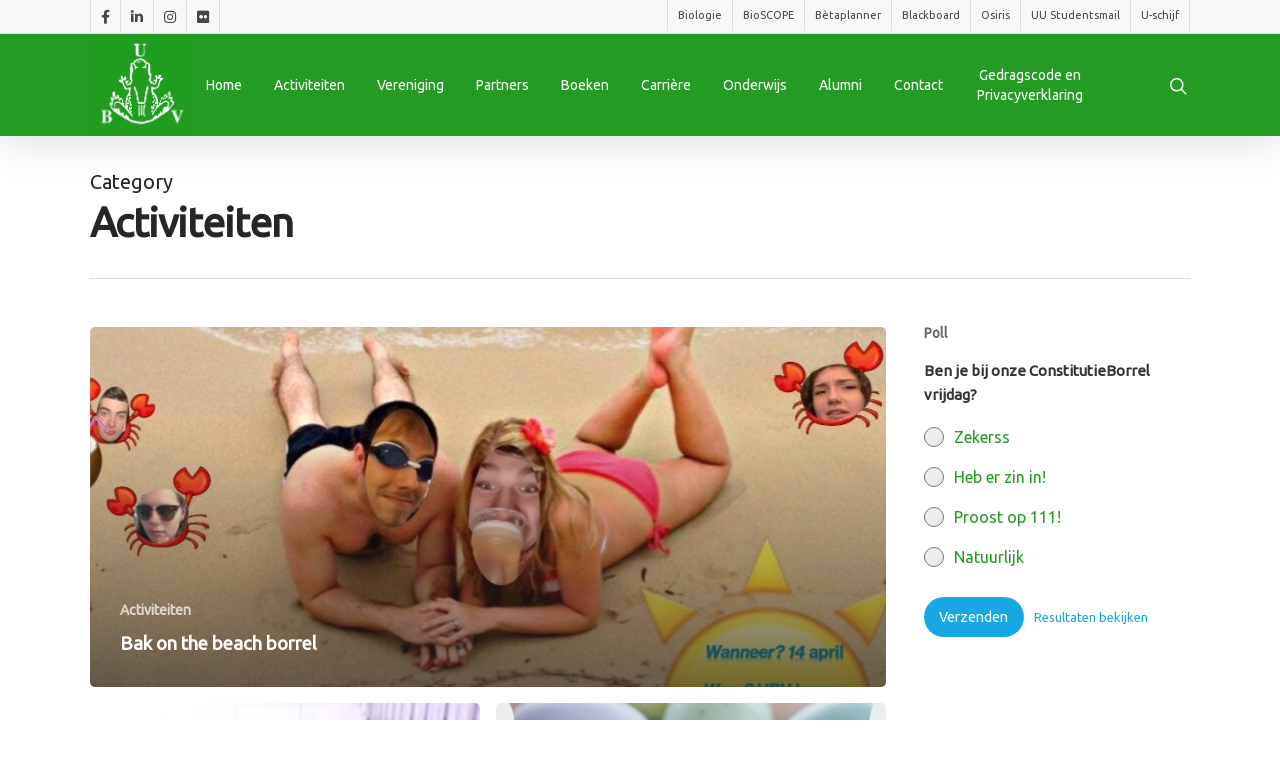

--- FILE ---
content_type: text/html; charset=UTF-8
request_url: https://ubv.info/category/activiteiten/page/6/
body_size: 13859
content:
<!DOCTYPE html>

<html lang="nl-NL" class="no-js">
<head>
	
	<meta charset="UTF-8">
	
	<meta name="viewport" content="width=device-width, initial-scale=1, maximum-scale=1, user-scalable=0" /><title>Activiteiten &#8211; Pagina 6 &#8211; UBV</title>
<meta name='robots' content='max-image-preview:large' />
<link rel='dns-prefetch' href='//fonts.googleapis.com' />
<link rel="alternate" type="application/rss+xml" title="UBV &raquo; feed" href="https://ubv.info/feed/" />
<link rel="alternate" type="application/rss+xml" title="UBV &raquo; reacties feed" href="https://ubv.info/comments/feed/" />
<link rel="alternate" type="application/rss+xml" title="UBV &raquo; Activiteiten categorie feed" href="https://ubv.info/category/activiteiten/feed/" />
<style id='wp-img-auto-sizes-contain-inline-css' type='text/css'>
img:is([sizes=auto i],[sizes^="auto," i]){contain-intrinsic-size:3000px 1500px}
/*# sourceURL=wp-img-auto-sizes-contain-inline-css */
</style>
<link rel='stylesheet' id='sbi_styles-css' href='https://ubv.info/wp-content/plugins/instagram-feed/css/sbi-styles.min.css?ver=6.10.0' type='text/css' media='all' />
<style id='wp-emoji-styles-inline-css' type='text/css'>

	img.wp-smiley, img.emoji {
		display: inline !important;
		border: none !important;
		box-shadow: none !important;
		height: 1em !important;
		width: 1em !important;
		margin: 0 0.07em !important;
		vertical-align: -0.1em !important;
		background: none !important;
		padding: 0 !important;
	}
/*# sourceURL=wp-emoji-styles-inline-css */
</style>
<link rel='stylesheet' id='wp-block-library-css' href='https://ubv.info/wp-includes/css/dist/block-library/style.min.css?ver=6.9' type='text/css' media='all' />
<style id='global-styles-inline-css' type='text/css'>
:root{--wp--preset--aspect-ratio--square: 1;--wp--preset--aspect-ratio--4-3: 4/3;--wp--preset--aspect-ratio--3-4: 3/4;--wp--preset--aspect-ratio--3-2: 3/2;--wp--preset--aspect-ratio--2-3: 2/3;--wp--preset--aspect-ratio--16-9: 16/9;--wp--preset--aspect-ratio--9-16: 9/16;--wp--preset--color--black: #000000;--wp--preset--color--cyan-bluish-gray: #abb8c3;--wp--preset--color--white: #ffffff;--wp--preset--color--pale-pink: #f78da7;--wp--preset--color--vivid-red: #cf2e2e;--wp--preset--color--luminous-vivid-orange: #ff6900;--wp--preset--color--luminous-vivid-amber: #fcb900;--wp--preset--color--light-green-cyan: #7bdcb5;--wp--preset--color--vivid-green-cyan: #00d084;--wp--preset--color--pale-cyan-blue: #8ed1fc;--wp--preset--color--vivid-cyan-blue: #0693e3;--wp--preset--color--vivid-purple: #9b51e0;--wp--preset--gradient--vivid-cyan-blue-to-vivid-purple: linear-gradient(135deg,rgb(6,147,227) 0%,rgb(155,81,224) 100%);--wp--preset--gradient--light-green-cyan-to-vivid-green-cyan: linear-gradient(135deg,rgb(122,220,180) 0%,rgb(0,208,130) 100%);--wp--preset--gradient--luminous-vivid-amber-to-luminous-vivid-orange: linear-gradient(135deg,rgb(252,185,0) 0%,rgb(255,105,0) 100%);--wp--preset--gradient--luminous-vivid-orange-to-vivid-red: linear-gradient(135deg,rgb(255,105,0) 0%,rgb(207,46,46) 100%);--wp--preset--gradient--very-light-gray-to-cyan-bluish-gray: linear-gradient(135deg,rgb(238,238,238) 0%,rgb(169,184,195) 100%);--wp--preset--gradient--cool-to-warm-spectrum: linear-gradient(135deg,rgb(74,234,220) 0%,rgb(151,120,209) 20%,rgb(207,42,186) 40%,rgb(238,44,130) 60%,rgb(251,105,98) 80%,rgb(254,248,76) 100%);--wp--preset--gradient--blush-light-purple: linear-gradient(135deg,rgb(255,206,236) 0%,rgb(152,150,240) 100%);--wp--preset--gradient--blush-bordeaux: linear-gradient(135deg,rgb(254,205,165) 0%,rgb(254,45,45) 50%,rgb(107,0,62) 100%);--wp--preset--gradient--luminous-dusk: linear-gradient(135deg,rgb(255,203,112) 0%,rgb(199,81,192) 50%,rgb(65,88,208) 100%);--wp--preset--gradient--pale-ocean: linear-gradient(135deg,rgb(255,245,203) 0%,rgb(182,227,212) 50%,rgb(51,167,181) 100%);--wp--preset--gradient--electric-grass: linear-gradient(135deg,rgb(202,248,128) 0%,rgb(113,206,126) 100%);--wp--preset--gradient--midnight: linear-gradient(135deg,rgb(2,3,129) 0%,rgb(40,116,252) 100%);--wp--preset--font-size--small: 13px;--wp--preset--font-size--medium: 20px;--wp--preset--font-size--large: 36px;--wp--preset--font-size--x-large: 42px;--wp--preset--spacing--20: 0.44rem;--wp--preset--spacing--30: 0.67rem;--wp--preset--spacing--40: 1rem;--wp--preset--spacing--50: 1.5rem;--wp--preset--spacing--60: 2.25rem;--wp--preset--spacing--70: 3.38rem;--wp--preset--spacing--80: 5.06rem;--wp--preset--shadow--natural: 6px 6px 9px rgba(0, 0, 0, 0.2);--wp--preset--shadow--deep: 12px 12px 50px rgba(0, 0, 0, 0.4);--wp--preset--shadow--sharp: 6px 6px 0px rgba(0, 0, 0, 0.2);--wp--preset--shadow--outlined: 6px 6px 0px -3px rgb(255, 255, 255), 6px 6px rgb(0, 0, 0);--wp--preset--shadow--crisp: 6px 6px 0px rgb(0, 0, 0);}:where(.is-layout-flex){gap: 0.5em;}:where(.is-layout-grid){gap: 0.5em;}body .is-layout-flex{display: flex;}.is-layout-flex{flex-wrap: wrap;align-items: center;}.is-layout-flex > :is(*, div){margin: 0;}body .is-layout-grid{display: grid;}.is-layout-grid > :is(*, div){margin: 0;}:where(.wp-block-columns.is-layout-flex){gap: 2em;}:where(.wp-block-columns.is-layout-grid){gap: 2em;}:where(.wp-block-post-template.is-layout-flex){gap: 1.25em;}:where(.wp-block-post-template.is-layout-grid){gap: 1.25em;}.has-black-color{color: var(--wp--preset--color--black) !important;}.has-cyan-bluish-gray-color{color: var(--wp--preset--color--cyan-bluish-gray) !important;}.has-white-color{color: var(--wp--preset--color--white) !important;}.has-pale-pink-color{color: var(--wp--preset--color--pale-pink) !important;}.has-vivid-red-color{color: var(--wp--preset--color--vivid-red) !important;}.has-luminous-vivid-orange-color{color: var(--wp--preset--color--luminous-vivid-orange) !important;}.has-luminous-vivid-amber-color{color: var(--wp--preset--color--luminous-vivid-amber) !important;}.has-light-green-cyan-color{color: var(--wp--preset--color--light-green-cyan) !important;}.has-vivid-green-cyan-color{color: var(--wp--preset--color--vivid-green-cyan) !important;}.has-pale-cyan-blue-color{color: var(--wp--preset--color--pale-cyan-blue) !important;}.has-vivid-cyan-blue-color{color: var(--wp--preset--color--vivid-cyan-blue) !important;}.has-vivid-purple-color{color: var(--wp--preset--color--vivid-purple) !important;}.has-black-background-color{background-color: var(--wp--preset--color--black) !important;}.has-cyan-bluish-gray-background-color{background-color: var(--wp--preset--color--cyan-bluish-gray) !important;}.has-white-background-color{background-color: var(--wp--preset--color--white) !important;}.has-pale-pink-background-color{background-color: var(--wp--preset--color--pale-pink) !important;}.has-vivid-red-background-color{background-color: var(--wp--preset--color--vivid-red) !important;}.has-luminous-vivid-orange-background-color{background-color: var(--wp--preset--color--luminous-vivid-orange) !important;}.has-luminous-vivid-amber-background-color{background-color: var(--wp--preset--color--luminous-vivid-amber) !important;}.has-light-green-cyan-background-color{background-color: var(--wp--preset--color--light-green-cyan) !important;}.has-vivid-green-cyan-background-color{background-color: var(--wp--preset--color--vivid-green-cyan) !important;}.has-pale-cyan-blue-background-color{background-color: var(--wp--preset--color--pale-cyan-blue) !important;}.has-vivid-cyan-blue-background-color{background-color: var(--wp--preset--color--vivid-cyan-blue) !important;}.has-vivid-purple-background-color{background-color: var(--wp--preset--color--vivid-purple) !important;}.has-black-border-color{border-color: var(--wp--preset--color--black) !important;}.has-cyan-bluish-gray-border-color{border-color: var(--wp--preset--color--cyan-bluish-gray) !important;}.has-white-border-color{border-color: var(--wp--preset--color--white) !important;}.has-pale-pink-border-color{border-color: var(--wp--preset--color--pale-pink) !important;}.has-vivid-red-border-color{border-color: var(--wp--preset--color--vivid-red) !important;}.has-luminous-vivid-orange-border-color{border-color: var(--wp--preset--color--luminous-vivid-orange) !important;}.has-luminous-vivid-amber-border-color{border-color: var(--wp--preset--color--luminous-vivid-amber) !important;}.has-light-green-cyan-border-color{border-color: var(--wp--preset--color--light-green-cyan) !important;}.has-vivid-green-cyan-border-color{border-color: var(--wp--preset--color--vivid-green-cyan) !important;}.has-pale-cyan-blue-border-color{border-color: var(--wp--preset--color--pale-cyan-blue) !important;}.has-vivid-cyan-blue-border-color{border-color: var(--wp--preset--color--vivid-cyan-blue) !important;}.has-vivid-purple-border-color{border-color: var(--wp--preset--color--vivid-purple) !important;}.has-vivid-cyan-blue-to-vivid-purple-gradient-background{background: var(--wp--preset--gradient--vivid-cyan-blue-to-vivid-purple) !important;}.has-light-green-cyan-to-vivid-green-cyan-gradient-background{background: var(--wp--preset--gradient--light-green-cyan-to-vivid-green-cyan) !important;}.has-luminous-vivid-amber-to-luminous-vivid-orange-gradient-background{background: var(--wp--preset--gradient--luminous-vivid-amber-to-luminous-vivid-orange) !important;}.has-luminous-vivid-orange-to-vivid-red-gradient-background{background: var(--wp--preset--gradient--luminous-vivid-orange-to-vivid-red) !important;}.has-very-light-gray-to-cyan-bluish-gray-gradient-background{background: var(--wp--preset--gradient--very-light-gray-to-cyan-bluish-gray) !important;}.has-cool-to-warm-spectrum-gradient-background{background: var(--wp--preset--gradient--cool-to-warm-spectrum) !important;}.has-blush-light-purple-gradient-background{background: var(--wp--preset--gradient--blush-light-purple) !important;}.has-blush-bordeaux-gradient-background{background: var(--wp--preset--gradient--blush-bordeaux) !important;}.has-luminous-dusk-gradient-background{background: var(--wp--preset--gradient--luminous-dusk) !important;}.has-pale-ocean-gradient-background{background: var(--wp--preset--gradient--pale-ocean) !important;}.has-electric-grass-gradient-background{background: var(--wp--preset--gradient--electric-grass) !important;}.has-midnight-gradient-background{background: var(--wp--preset--gradient--midnight) !important;}.has-small-font-size{font-size: var(--wp--preset--font-size--small) !important;}.has-medium-font-size{font-size: var(--wp--preset--font-size--medium) !important;}.has-large-font-size{font-size: var(--wp--preset--font-size--large) !important;}.has-x-large-font-size{font-size: var(--wp--preset--font-size--x-large) !important;}
/*# sourceURL=global-styles-inline-css */
</style>

<style id='classic-theme-styles-inline-css' type='text/css'>
/*! This file is auto-generated */
.wp-block-button__link{color:#fff;background-color:#32373c;border-radius:9999px;box-shadow:none;text-decoration:none;padding:calc(.667em + 2px) calc(1.333em + 2px);font-size:1.125em}.wp-block-file__button{background:#32373c;color:#fff;text-decoration:none}
/*# sourceURL=/wp-includes/css/classic-themes.min.css */
</style>
<link rel='stylesheet' id='contact-form-7-css' href='https://ubv.info/wp-content/plugins/contact-form-7/includes/css/styles.css?ver=6.1.4' type='text/css' media='all' />
<link rel='stylesheet' id='salient-social-css' href='https://ubv.info/wp-content/plugins/salient-social/css/style.css?ver=1.1' type='text/css' media='all' />
<style id='salient-social-inline-css' type='text/css'>

  .sharing-default-minimal .nectar-love.loved,
  body .nectar-social[data-color-override="override"].fixed > a:before, 
  body .nectar-social[data-color-override="override"].fixed .nectar-social-inner a,
  .sharing-default-minimal .nectar-social[data-color-override="override"] .nectar-social-inner a:hover {
    background-color: #249b23;
  }
  .nectar-social.hover .nectar-love.loved,
  .nectar-social.hover > .nectar-love-button a:hover,
  .nectar-social[data-color-override="override"].hover > div a:hover,
  #single-below-header .nectar-social[data-color-override="override"].hover > div a:hover,
  .nectar-social[data-color-override="override"].hover .share-btn:hover,
  .sharing-default-minimal .nectar-social[data-color-override="override"] .nectar-social-inner a {
    border-color: #249b23;
  }
  #single-below-header .nectar-social.hover .nectar-love.loved i,
  #single-below-header .nectar-social.hover[data-color-override="override"] a:hover,
  #single-below-header .nectar-social.hover[data-color-override="override"] a:hover i,
  #single-below-header .nectar-social.hover .nectar-love-button a:hover i,
  .nectar-love:hover i,
  .hover .nectar-love:hover .total_loves,
  .nectar-love.loved i,
  .nectar-social.hover .nectar-love.loved .total_loves,
  .nectar-social.hover .share-btn:hover, 
  .nectar-social[data-color-override="override"].hover .nectar-social-inner a:hover,
  .nectar-social[data-color-override="override"].hover > div:hover span,
  .sharing-default-minimal .nectar-social[data-color-override="override"] .nectar-social-inner a:not(:hover) i,
  .sharing-default-minimal .nectar-social[data-color-override="override"] .nectar-social-inner a:not(:hover) {
    color: #249b23;
  }
/*# sourceURL=salient-social-inline-css */
</style>
<link rel='stylesheet' id='wp-job-manager-job-listings-css' href='https://ubv.info/wp-content/plugins/wp-job-manager/assets/dist/css/job-listings.css?ver=598383a28ac5f9f156e4' type='text/css' media='all' />
<link rel='stylesheet' id='font-awesome-v4shim-css' href='https://ubv.info/wp-content/plugins/types/vendor/toolset/toolset-common/res/lib/font-awesome/css/v4-shims.css?ver=5.13.0' type='text/css' media='screen' />
<link rel='stylesheet' id='font-awesome-css' href='https://ubv.info/wp-content/plugins/types/vendor/toolset/toolset-common/res/lib/font-awesome/css/all.css?ver=5.13.0' type='text/css' media='screen' />
<link rel='stylesheet' id='salient-grid-system-css' href='https://ubv.info/wp-content/themes/salient/css/grid-system.css?ver=12.1.6' type='text/css' media='all' />
<link rel='stylesheet' id='main-styles-css' href='https://ubv.info/wp-content/themes/salient/css/style.css?ver=12.1.6' type='text/css' media='all' />
<link rel='stylesheet' id='nectar-header-secondary-nav-css' href='https://ubv.info/wp-content/themes/salient/css/header/header-secondary-nav.css?ver=12.1.6' type='text/css' media='all' />
<link rel='stylesheet' id='fancyBox-css' href='https://ubv.info/wp-content/themes/salient/css/plugins/jquery.fancybox.css?ver=3.3.1' type='text/css' media='all' />
<link rel='stylesheet' id='nectar_default_font_open_sans-css' href='https://fonts.googleapis.com/css?family=Open+Sans%3A300%2C400%2C600%2C700&#038;subset=latin%2Clatin-ext' type='text/css' media='all' />
<link rel='stylesheet' id='responsive-css' href='https://ubv.info/wp-content/themes/salient/css/responsive.css?ver=12.1.6' type='text/css' media='all' />
<link rel='stylesheet' id='salient-child-style-css' href='https://ubv.info/wp-content/themes/salient-child/style.css?ver=12.1.6' type='text/css' media='all' />
<link rel='stylesheet' id='skin-ascend-css' href='https://ubv.info/wp-content/themes/salient/css/ascend.css?ver=12.1.6' type='text/css' media='all' />
<link rel='stylesheet' id='simcal-qtip-css' href='https://ubv.info/wp-content/plugins/google-calendar-events/assets/generated/vendor/jquery.qtip.min.css?ver=3.6.1' type='text/css' media='all' />
<link rel='stylesheet' id='simcal-default-calendar-grid-css' href='https://ubv.info/wp-content/plugins/google-calendar-events/assets/generated/default-calendar-grid.min.css?ver=3.6.1' type='text/css' media='all' />
<link rel='stylesheet' id='simcal-default-calendar-list-css' href='https://ubv.info/wp-content/plugins/google-calendar-events/assets/generated/default-calendar-list.min.css?ver=3.6.1' type='text/css' media='all' />
<link rel='stylesheet' id='dynamic-css-css' href='https://ubv.info/wp-content/themes/salient/css/salient-dynamic-styles.css?ver=15424' type='text/css' media='all' />
<style id='dynamic-css-inline-css' type='text/css'>
@media only screen and (min-width:1000px){body #ajax-content-wrap.no-scroll{min-height:calc(100vh - 136px);height:calc(100vh - 136px)!important;}}@media only screen and (min-width:1000px){#page-header-wrap.fullscreen-header,#page-header-wrap.fullscreen-header #page-header-bg,html:not(.nectar-box-roll-loaded) .nectar-box-roll > #page-header-bg.fullscreen-header,.nectar_fullscreen_zoom_recent_projects,#nectar_fullscreen_rows:not(.afterLoaded) > div{height:calc(100vh - 135px);}.wpb_row.vc_row-o-full-height.top-level,.wpb_row.vc_row-o-full-height.top-level > .col.span_12{min-height:calc(100vh - 135px);}html:not(.nectar-box-roll-loaded) .nectar-box-roll > #page-header-bg.fullscreen-header{top:136px;}.nectar-slider-wrap[data-fullscreen="true"]:not(.loaded),.nectar-slider-wrap[data-fullscreen="true"]:not(.loaded) .swiper-container{height:calc(100vh - 134px)!important;}.admin-bar .nectar-slider-wrap[data-fullscreen="true"]:not(.loaded),.admin-bar .nectar-slider-wrap[data-fullscreen="true"]:not(.loaded) .swiper-container{height:calc(100vh - 134px - 32px)!important;}}#nectar_fullscreen_rows{background-color:;}
/*# sourceURL=dynamic-css-inline-css */
</style>
<link rel='stylesheet' id='redux-google-fonts-salient_redux-css' href='https://fonts.googleapis.com/css?family=Ubuntu&#038;ver=1731605751' type='text/css' media='all' />
<script type="text/javascript" src="https://ubv.info/wp-includes/js/jquery/jquery.min.js?ver=3.7.1" id="jquery-core-js"></script>
<script type="text/javascript" src="https://ubv.info/wp-includes/js/jquery/jquery-migrate.min.js?ver=3.4.1" id="jquery-migrate-js"></script>
<link rel="https://api.w.org/" href="https://ubv.info/wp-json/" /><link rel="alternate" title="JSON" type="application/json" href="https://ubv.info/wp-json/wp/v2/categories/10" /><link rel="EditURI" type="application/rsd+xml" title="RSD" href="https://ubv.info/xmlrpc.php?rsd" />
<meta name="generator" content="WordPress 6.9" />
<script type="text/javascript"> var root = document.getElementsByTagName( "html" )[0]; root.setAttribute( "class", "js" ); </script><!-- Google tag (gtag.js) -->
<script async src="https://www.googletagmanager.com/gtag/js?id=UA-249324714-1"></script>
<script>
  window.dataLayer = window.dataLayer || [];
  function gtag(){dataLayer.push(arguments);}
  gtag('js', new Date());

  gtag('config', 'UA-249324714-1');
</script>
<meta name="generator" content="Powered by WPBakery Page Builder - drag and drop page builder for WordPress."/>
<link rel="icon" href="https://ubv.info/wp-content/uploads/2024/09/android-chrome-512x512-1-100x100.png" sizes="32x32" />
<link rel="icon" href="https://ubv.info/wp-content/uploads/2024/09/android-chrome-512x512-1-300x300.png" sizes="192x192" />
<link rel="apple-touch-icon" href="https://ubv.info/wp-content/uploads/2024/09/android-chrome-512x512-1-300x300.png" />
<meta name="msapplication-TileImage" content="https://ubv.info/wp-content/uploads/2024/09/android-chrome-512x512-1-300x300.png" />
<noscript><style> .wpb_animate_when_almost_visible { opacity: 1; }</style></noscript>	
<link rel='stylesheet' id='forminator-module-css-2205-css' href='https://ubv.info/wp-content/uploads/forminator/2205_34df7fe3a3d363003175bc14013d18f0/css/style-2205.css?ver=1727696493' type='text/css' media='all' />
<link rel='stylesheet' id='forminator-icons-css' href='https://ubv.info/wp-content/plugins/forminator/assets/forminator-ui/css/forminator-icons.min.css?ver=1.49.2' type='text/css' media='all' />
<link rel='stylesheet' id='forminator-utilities-css' href='https://ubv.info/wp-content/plugins/forminator/assets/forminator-ui/css/src/forminator-utilities.min.css?ver=1.49.2' type='text/css' media='all' />
<link rel='stylesheet' id='forminator-polls-default-full-css' href='https://ubv.info/wp-content/plugins/forminator/assets/forminator-ui/css/src/poll/forminator-poll-default.full.min.css?ver=1.49.2' type='text/css' media='all' />
<link rel='stylesheet' id='forminator-chart-bar-css' href='https://ubv.info/wp-content/plugins/forminator/assets/forminator-ui/css/src/chart/forminator-chart.bar.min.css?ver=1.49.2' type='text/css' media='all' />
</head>


<body class="archive paged category category-activiteiten category-10 paged-6 category-paged-6 wp-theme-salient wp-child-theme-salient-child ascend salient-child-theme wpb-js-composer js-comp-ver-6.4.2 vc_responsive" data-footer-reveal="false" data-footer-reveal-shadow="none" data-header-format="centered-menu" data-body-border="off" data-boxed-style="" data-header-breakpoint="1000" data-dropdown-style="minimal" data-cae="easeOutCubic" data-cad="750" data-megamenu-width="contained" data-aie="none" data-ls="fancybox" data-apte="standard" data-hhun="0" data-fancy-form-rcs="default" data-form-style="default" data-form-submit="regular" data-is="minimal" data-button-style="rounded" data-user-account-button="false" data-flex-cols="true" data-col-gap="default" data-header-inherit-rc="false" data-header-search="true" data-animated-anchors="true" data-ajax-transitions="false" data-full-width-header="false" data-slide-out-widget-area="true" data-slide-out-widget-area-style="slide-out-from-right" data-user-set-ocm="off" data-loading-animation="none" data-bg-header="false" data-responsive="1" data-ext-responsive="true" data-header-resize="1" data-header-color="custom" data-transparent-header="false" data-cart="false" data-remove-m-parallax="" data-remove-m-video-bgs="" data-m-animate="0" data-force-header-trans-color="light" data-smooth-scrolling="0" data-permanent-transparent="false" >
	
	<script type="text/javascript"> if(navigator.userAgent.match(/(Android|iPod|iPhone|iPad|BlackBerry|IEMobile|Opera Mini)/)) { document.body.className += " using-mobile-browser "; } </script>	
	<div id="header-space"  data-header-mobile-fixed='1'></div> 
	
		
	<div id="header-outer" data-has-menu="true" data-has-buttons="yes" data-header-button_style="default" data-using-pr-menu="false" data-mobile-fixed="1" data-ptnm="false" data-lhe="animated_underline" data-user-set-bg="#249b23" data-format="centered-menu" data-permanent-transparent="false" data-megamenu-rt="0" data-remove-fixed="0" data-header-resize="1" data-cart="false" data-transparency-option="0" data-box-shadow="large" data-shrink-num="6" data-using-secondary="1" data-using-logo="1" data-logo-height="100" data-m-logo-height="24" data-padding="1" data-full-width="false" data-condense="false" >
		
			
	<div id="header-secondary-outer" class="centered-menu" data-mobile="default" data-remove-fixed="0" data-lhe="animated_underline" data-secondary-text="false" data-full-width="false" data-mobile-fixed="1" data-permanent-transparent="false" >
		<div class="container">
			<nav>
				<ul id="social"><li><a target="_blank" href="https://www.facebook.com/UtrechtseBiologenVereniging"><i class="fa fa-facebook"></i> </a></li><li><a target="_blank" href="http://nl.linkedin.com/in/utrechtsebiologenvereniging/"><i class="fa fa-linkedin"></i> </a></li><li><a target="_blank" href="https://www.instagram.com/ubvbestuur/"><i class="fa fa-instagram"></i> </a></li><li><a target="_blank" href="https://flickr.com/people/utrechtsebiologenvereniging/"><i class="fa fa-flickr"></i> </a></li></ul>					<ul class="sf-menu">
						<li id="menu-item-159" class="menu-item menu-item-type-custom menu-item-object-custom menu-item-159"><a href="http://students.uu.nl/beta/biologie">Biologie</a></li>
<li id="menu-item-160" class="menu-item menu-item-type-custom menu-item-object-custom menu-item-160"><a href="https://www.uu.nl/organisatie/departement-biologie/over-ons/departementsblad-bioscope">BioSCOPE</a></li>
<li id="menu-item-161" class="menu-item menu-item-type-custom menu-item-object-custom menu-item-161"><a href="https://betaplanner.science.uu.nl/">Bètaplanner</a></li>
<li id="menu-item-162" class="menu-item menu-item-type-custom menu-item-object-custom menu-item-162"><a href="https://uu.blackboard.com/">Blackboard</a></li>
<li id="menu-item-163" class="menu-item menu-item-type-custom menu-item-object-custom menu-item-163"><a href="https://www.osiris.universiteitutrecht.nl/osistu_ospr/StartPagina.do">Osiris</a></li>
<li id="menu-item-164" class="menu-item menu-item-type-custom menu-item-object-custom menu-item-164"><a href="https://login.live.com/login.srf?wa=wsignin1.0&#038;rpsnv=13&#038;ct=1624620100&#038;rver=7.0.6737.0&#038;wp=MBI_SSL&#038;wreply=https%3a%2f%2foutlook.live.com%2fowa%2f%3fnlp%3d1%26RpsCsrfState%3d327c0e79-17df-65ce-9c0a-e3447841e364&#038;id=292841&#038;aadredir=1&#038;CBCXT=out&#038;lw=1&#038;fl=dob%2cflname%2cwld&#038;cobrandid=90015">UU Studentsmail</a></li>
<li id="menu-item-165" class="menu-item menu-item-type-custom menu-item-object-custom menu-item-165"><a href="https://solisvpn.uu.nl/">U-schijf</a></li>
					</ul>
									
			</nav>
		</div>
	</div>
	

<header id="top">
	<div class="container">
		<div class="row">
			<div class="col span_3">
				<a id="logo" href="https://ubv.info" data-supplied-ml-starting-dark="false" data-supplied-ml-starting="false" data-supplied-ml="false" >
					<img class="stnd  dark-version" alt="UBV" src="https://ubv.info/wp-content/uploads/2021/02/ubv_logo-e1614160309836.png"  /> 
				</a>
				
							</div><!--/span_3-->
			
			<div class="col span_9 col_last">
									<a class="mobile-search" href="#searchbox"><span class="nectar-icon icon-salient-search" aria-hidden="true"></span></a>
										<div class="slide-out-widget-area-toggle mobile-icon slide-out-from-right" data-custom-color="false" data-icon-animation="simple-transform">
						<div> <a href="#sidewidgetarea" aria-label="Navigation Menu" aria-expanded="false" class="closed using-label">
							<i class="label">Menu</i><span aria-hidden="true"> <i class="lines-button x2"> <i class="lines"></i> </i> </span>
						</a></div> 
					</div>
								
									
					<nav>
						
						<ul class="sf-menu">	
							<li id="menu-item-127" class="menu-item menu-item-type-post_type menu-item-object-page menu-item-home menu-item-127"><a href="https://ubv.info/">Home</a></li>
<li id="menu-item-109" class="menu-item menu-item-type-post_type menu-item-object-page menu-item-has-children menu-item-109"><a href="https://ubv.info/activiteiten/">Activiteiten</a>
<ul class="sub-menu">
	<li id="menu-item-2473" class="menu-item menu-item-type-post_type menu-item-object-page menu-item-2473"><a href="https://ubv.info/activiteiten/">Activiteiten</a></li>
	<li id="menu-item-2472" class="menu-item menu-item-type-post_type menu-item-object-page menu-item-2472"><a href="https://ubv.info/fotos/">Fotos</a></li>
</ul>
</li>
<li id="menu-item-145" class="menu-item menu-item-type-post_type menu-item-object-page menu-item-has-children menu-item-145"><a href="https://ubv.info/vereniging/">Vereniging</a>
<ul class="sub-menu">
	<li id="menu-item-146" class="menu-item menu-item-type-post_type menu-item-object-page menu-item-146"><a href="https://ubv.info/vereniging/bestuur/">Bestuur</a></li>
	<li id="menu-item-147" class="menu-item menu-item-type-post_type menu-item-object-page menu-item-147"><a href="https://ubv.info/vereniging/busverhuur/">Busverhuur</a></li>
	<li id="menu-item-148" class="menu-item menu-item-type-post_type menu-item-object-page menu-item-148"><a href="https://ubv.info/vereniging/commissies/">Commissies</a></li>
	<li id="menu-item-149" class="menu-item menu-item-type-post_type menu-item-object-page menu-item-149"><a href="https://ubv.info/vereniging/de-driehoek/">De Driehoek</a></li>
	<li id="menu-item-150" class="menu-item menu-item-type-post_type menu-item-object-page menu-item-150"><a href="https://ubv.info/vereniging/ereleden/">Ereleden</a></li>
	<li id="menu-item-152" class="menu-item menu-item-type-post_type menu-item-object-page menu-item-152"><a href="https://ubv.info/vereniging/leden-van-verdienste/">Leden van verdienste</a></li>
	<li id="menu-item-154" class="menu-item menu-item-type-post_type menu-item-object-page menu-item-154"><a href="https://ubv.info/vereniging/lidmaatschap/">Lidmaatschap</a></li>
	<li id="menu-item-155" class="menu-item menu-item-type-post_type menu-item-object-page menu-item-155"><a href="https://ubv.info/vereniging/merchandise/">Merchandise</a></li>
	<li id="menu-item-151" class="menu-item menu-item-type-post_type menu-item-object-page menu-item-151"><a href="https://ubv.info/vereniging/geschiedenis-van-de-ubv/">Geschiedenis van de UBV</a></li>
	<li id="menu-item-157" class="menu-item menu-item-type-post_type menu-item-object-page menu-item-157"><a href="https://ubv.info/vereniging/vaandel-en-motto/">Vaandel en motto</a></li>
	<li id="menu-item-158" class="menu-item menu-item-type-post_type menu-item-object-page menu-item-158"><a href="https://ubv.info/vereniging/verenigingslied/">Verenigingslied</a></li>
	<li id="menu-item-1678" class="menu-item menu-item-type-post_type menu-item-object-page menu-item-1678"><a href="https://ubv.info/vereniging/studentenwelzijn/">Studentenwelzijn</a></li>
	<li id="menu-item-1542" class="menu-item menu-item-type-post_type menu-item-object-page menu-item-1542"><a href="https://ubv.info/ubv-extras/">UBV extra’s</a></li>
</ul>
</li>
<li id="menu-item-144" class="menu-item menu-item-type-post_type menu-item-object-page menu-item-144"><a href="https://ubv.info/partners/">Partners</a></li>
<li id="menu-item-113" class="menu-item menu-item-type-post_type menu-item-object-page menu-item-has-children menu-item-113"><a href="https://ubv.info/boeken/">Boeken</a>
<ul class="sub-menu">
	<li id="menu-item-114" class="menu-item menu-item-type-post_type menu-item-object-page menu-item-114"><a href="https://ubv.info/boeken/knnv-veldgidsen/">KNNV-veldgidsen</a></li>
	<li id="menu-item-705" class="menu-item menu-item-type-custom menu-item-object-custom menu-item-705"><a href="http://www.wo4you.nl">Studieboeken</a></li>
</ul>
</li>
<li id="menu-item-116" class="menu-item menu-item-type-post_type menu-item-object-page menu-item-has-children menu-item-116"><a href="https://ubv.info/carriere/">Carrière</a>
<ul class="sub-menu">
	<li id="menu-item-2487" class="menu-item menu-item-type-post_type menu-item-object-page menu-item-2487"><a href="https://ubv.info/carrieremarkt/">Carrièremarkt 2026</a></li>
	<li id="menu-item-2355" class="menu-item menu-item-type-post_type menu-item-object-page menu-item-2355"><a href="https://ubv.info/carrieremarkt-2024/">Carrièremarkt 2024</a></li>
	<li id="menu-item-118" class="menu-item menu-item-type-post_type menu-item-object-page menu-item-118"><a href="https://ubv.info/carriere/career-services/">Career services</a></li>
	<li id="menu-item-119" class="menu-item menu-item-type-post_type menu-item-object-page menu-item-119"><a href="https://ubv.info/carriere/stagebank/">Stagebank</a></li>
	<li id="menu-item-1524" class="menu-item menu-item-type-post_type menu-item-object-page menu-item-1524"><a href="https://ubv.info/vacatures/">Vacatures</a></li>
</ul>
</li>
<li id="menu-item-128" class="menu-item menu-item-type-post_type menu-item-object-page menu-item-has-children menu-item-128"><a href="https://ubv.info/onderwijs/">Onderwijs</a>
<ul class="sub-menu">
	<li id="menu-item-130" class="menu-item menu-item-type-post_type menu-item-object-page menu-item-130"><a href="https://ubv.info/onderwijs/biologie-in-het-werkveld-cursussen/">Biologie in het werkveld cursussen</a></li>
	<li id="menu-item-140" class="menu-item menu-item-type-post_type menu-item-object-page menu-item-140"><a href="https://ubv.info/onderwijs/docent-van-het-jaar/">Docent van het jaar</a></li>
	<li id="menu-item-141" class="menu-item menu-item-type-post_type menu-item-object-page menu-item-141"><a href="https://ubv.info/onderwijs/medezeggenschap/">Medezeggenschap</a></li>
	<li id="menu-item-142" class="menu-item menu-item-type-post_type menu-item-object-page menu-item-142"><a href="https://ubv.info/onderwijs/studie-informatie/">Studie informatie</a></li>
	<li id="menu-item-2307" class="menu-item menu-item-type-post_type menu-item-object-page menu-item-2307"><a href="https://ubv.info/onderwijs/ubv-studiegidsen/">UBV studiegidsen</a></li>
</ul>
</li>
<li id="menu-item-110" class="menu-item menu-item-type-post_type menu-item-object-page menu-item-has-children menu-item-110"><a href="https://ubv.info/alumni/">Alumni</a>
<ul class="sub-menu">
	<li id="menu-item-111" class="menu-item menu-item-type-post_type menu-item-object-page menu-item-111"><a href="https://ubv.info/alumni/alumni-bestand/">Alumni bestand</a></li>
	<li id="menu-item-112" class="menu-item menu-item-type-post_type menu-item-object-page menu-item-112"><a href="https://ubv.info/alumni/reunie/">Reünie</a></li>
</ul>
</li>
<li id="menu-item-123" class="menu-item menu-item-type-post_type menu-item-object-page menu-item-123"><a href="https://ubv.info/contact/">Contact</a></li>
<li id="menu-item-1950" class="menu-item menu-item-type-post_type menu-item-object-page menu-item-1950"><a href="https://ubv.info/bestuur-gedragscode-en-privacyverklaring-2/">Gedragscode en Privacyverklaring</a></li>
						</ul>
						

													<ul class="buttons sf-menu" data-user-set-ocm="off">
								
								<li id="search-btn"><div><a href="#searchbox"><span class="icon-salient-search" aria-hidden="true"></span></a></div> </li>								
							</ul>
												
					</nav>
					
					<div class="logo-spacing" data-using-image="true"><img class="hidden-logo" alt="UBV" src="https://ubv.info/wp-content/uploads/2021/02/ubv_logo-e1614160309836.png" /></div>					
				</div><!--/span_9-->
				
								
			</div><!--/row-->
					</div><!--/container-->
	</header>
		
	</div>
	
	
<div id="search-outer" class="nectar">
	<div id="search">
		<div class="container">
			 <div id="search-box">
				 <div class="inner-wrap">
					 <div class="col span_12">
						  <form role="search" action="https://ubv.info/" method="GET">
															<input type="text" name="s"  value="Start Typing..." data-placeholder="Start Typing..." />
															
						<span><i>Press enter to begin your search</i></span>						</form>
					</div><!--/span_12-->
				</div><!--/inner-wrap-->
			 </div><!--/search-box-->
			 <div id="close"><a href="#">
				<span class="icon-salient-x" aria-hidden="true"></span>				 </a></div>
		 </div><!--/container-->
	</div><!--/search-->
</div><!--/search-outer-->
	
	<div id="ajax-content-wrap">
		
		
		<div class="row page-header-no-bg" data-alignment="left">
			<div class="container">	
				<div class="col span_12 section-title">
					<span class="subheader">Category</span>
					<h1>Activiteiten</h1>
									</div>
			</div>
		</div> 

	
<div class="container-wrap">
		
	<div class="container main-content">
		
		<div class="row">
			
			<div class="post-area col  span_9 masonry auto_meta_overlaid_spaced " data-ams="8px" data-remove-post-date="0" data-remove-post-author="0" data-remove-post-comment-number="0" data-remove-post-nectar-love="0"> <div class="posts-container"  data-load-animation="fade_in_from_bottom">
<article id="post-1580" class=" masonry-blog-item post-1580 post type-post status-publish format-standard has-post-thumbnail category-activiteiten">  
    
  <div class="inner-wrap animated">
    
    <div class="post-content">

      <div class="content-inner">
        
        <a class="entire-meta-link" href="https://ubv.info/bak-on-the-beach-borrel/"></a>
        
        <span class="post-featured-img" style="background-image: url(https://ubv.info/wp-content/uploads/2022/04/WhatsApp-Image-2022-04-05-at-8.57.45-AM-800x800.jpeg);"></span>        
        <div class="article-content-wrap">
          
          <span class="meta-category"><a class="activiteiten" href="https://ubv.info/category/activiteiten/">Activiteiten</a></span>          
          <div class="post-header">
            <h3 class="title"><a href="https://ubv.info/bak-on-the-beach-borrel/"> Bak on the beach borrel</a></h3>
          </div>
          
        </div><!--article-content-wrap-->
        
      </div><!--/content-inner-->
        
    </div><!--/post-content-->
      
  </div><!--/inner-wrap-->
    
</article>
<article id="post-1577" class=" masonry-blog-item post-1577 post type-post status-publish format-standard has-post-thumbnail category-activiteiten">  
    
  <div class="inner-wrap animated">
    
    <div class="post-content">

      <div class="content-inner">
        
        <a class="entire-meta-link" href="https://ubv.info/lezing-hybrid-potato-breeding/"></a>
        
        <span class="post-featured-img" style="background-image: url(https://ubv.info/wp-content/uploads/2022/04/WhatsApp-Image-2022-03-29-at-5.12.59-PM-1-800x720.jpeg);"></span>        
        <div class="article-content-wrap">
          
          <span class="meta-category"><a class="activiteiten" href="https://ubv.info/category/activiteiten/">Activiteiten</a></span>          
          <div class="post-header">
            <h3 class="title"><a href="https://ubv.info/lezing-hybrid-potato-breeding/"> Lezing Hybrid Potato Breeding</a></h3>
          </div>
          
        </div><!--article-content-wrap-->
        
      </div><!--/content-inner-->
        
    </div><!--/post-content-->
      
  </div><!--/inner-wrap-->
    
</article>
<article id="post-1573" class=" masonry-blog-item post-1573 post type-post status-publish format-standard has-post-thumbnail category-activiteiten">  
    
  <div class="inner-wrap animated">
    
    <div class="post-content">

      <div class="content-inner">
        
        <a class="entire-meta-link" href="https://ubv.info/paaseitjes-zoeken-en-schilderen/"></a>
        
        <span class="post-featured-img" style="background-image: url(https://ubv.info/wp-content/uploads/2022/04/WhatsApp-Image-2022-03-29-at-12.17.49-PM-720x800.jpeg);"></span>        
        <div class="article-content-wrap">
          
          <span class="meta-category"><a class="activiteiten" href="https://ubv.info/category/activiteiten/">Activiteiten</a></span>          
          <div class="post-header">
            <h3 class="title"><a href="https://ubv.info/paaseitjes-zoeken-en-schilderen/"> Paaseitjes zoeken en schilderen</a></h3>
          </div>
          
        </div><!--article-content-wrap-->
        
      </div><!--/content-inner-->
        
    </div><!--/post-content-->
      
  </div><!--/inner-wrap-->
    
</article>
<article id="post-1570" class=" masonry-blog-item post-1570 post type-post status-publish format-standard has-post-thumbnail category-activiteiten">  
    
  <div class="inner-wrap animated">
    
    <div class="post-content">

      <div class="content-inner">
        
        <a class="entire-meta-link" href="https://ubv.info/absint-put/"></a>
        
        <span class="post-featured-img" style="background-image: url(https://ubv.info/wp-content/uploads/2022/04/Put-poster-12-april-800x800.png);"></span>        
        <div class="article-content-wrap">
          
          <span class="meta-category"><a class="activiteiten" href="https://ubv.info/category/activiteiten/">Activiteiten</a></span>          
          <div class="post-header">
            <h3 class="title"><a href="https://ubv.info/absint-put/"> Absint PUT</a></h3>
          </div>
          
        </div><!--article-content-wrap-->
        
      </div><!--/content-inner-->
        
    </div><!--/post-content-->
      
  </div><!--/inner-wrap-->
    
</article>
<article id="post-1567" class=" masonry-blog-item post-1567 post type-post status-publish format-standard has-post-thumbnail category-activiteiten">  
    
  <div class="inner-wrap animated">
    
    <div class="post-content">

      <div class="content-inner">
        
        <a class="entire-meta-link" href="https://ubv.info/gsls-bowlen/"></a>
        
        <span class="post-featured-img" style="background-image: url(https://ubv.info/wp-content/uploads/2022/04/WhatsApp-Image-2022-04-01-at-3.16.09-PM-800x703.jpeg);"></span>        
        <div class="article-content-wrap">
          
          <span class="meta-category"><a class="activiteiten" href="https://ubv.info/category/activiteiten/">Activiteiten</a></span>          
          <div class="post-header">
            <h3 class="title"><a href="https://ubv.info/gsls-bowlen/"> GSLS Bowlen</a></h3>
          </div>
          
        </div><!--article-content-wrap-->
        
      </div><!--/content-inner-->
        
    </div><!--/post-content-->
      
  </div><!--/inner-wrap-->
    
</article>
<article id="post-1564" class=" masonry-blog-item post-1564 post type-post status-publish format-standard has-post-thumbnail category-activiteiten">  
    
  <div class="inner-wrap animated">
    
    <div class="post-content">

      <div class="content-inner">
        
        <a class="entire-meta-link" href="https://ubv.info/workshop-fermented-hotsauce/"></a>
        
        <span class="post-featured-img" style="background-image: url(https://ubv.info/wp-content/uploads/2022/04/Fermentacie-hotsauce-poster-800x720.jpg);"></span>        
        <div class="article-content-wrap">
          
          <span class="meta-category"><a class="activiteiten" href="https://ubv.info/category/activiteiten/">Activiteiten</a></span>          
          <div class="post-header">
            <h3 class="title"><a href="https://ubv.info/workshop-fermented-hotsauce/"> Workshop Fermented Hotsauce</a></h3>
          </div>
          
        </div><!--article-content-wrap-->
        
      </div><!--/content-inner-->
        
    </div><!--/post-content-->
      
  </div><!--/inner-wrap-->
    
</article>
<article id="post-1561" class=" masonry-blog-item post-1561 post type-post status-publish format-standard has-post-thumbnail category-activiteiten">  
    
  <div class="inner-wrap animated">
    
    <div class="post-content">

      <div class="content-inner">
        
        <a class="entire-meta-link" href="https://ubv.info/spellenavond-bij-the-joker/"></a>
        
        <span class="post-featured-img" style="background-image: url(https://ubv.info/wp-content/uploads/2022/04/WhatsApp-Image-2022-04-05-at-4.59.37-PM-750x800.jpeg);"></span>        
        <div class="article-content-wrap">
          
          <span class="meta-category"><a class="activiteiten" href="https://ubv.info/category/activiteiten/">Activiteiten</a></span>          
          <div class="post-header">
            <h3 class="title"><a href="https://ubv.info/spellenavond-bij-the-joker/"> Spellenavond bij The Joker</a></h3>
          </div>
          
        </div><!--article-content-wrap-->
        
      </div><!--/content-inner-->
        
    </div><!--/post-content-->
      
  </div><!--/inner-wrap-->
    
</article>
<article id="post-1557" class=" masonry-blog-item post-1557 post type-post status-publish format-standard has-post-thumbnail category-activiteiten">  
    
  <div class="inner-wrap animated">
    
    <div class="post-content">

      <div class="content-inner">
        
        <a class="entire-meta-link" href="https://ubv.info/flesseninzameling/"></a>
        
        <span class="post-featured-img" style="background-image: url(https://ubv.info/wp-content/uploads/2022/04/Poster-inzamelingsactie-1-800x800.png);"></span>        
        <div class="article-content-wrap">
          
          <span class="meta-category"><a class="activiteiten" href="https://ubv.info/category/activiteiten/">Activiteiten</a></span>          
          <div class="post-header">
            <h3 class="title"><a href="https://ubv.info/flesseninzameling/"> Flesseninzamelings actie</a></h3>
          </div>
          
        </div><!--article-content-wrap-->
        
      </div><!--/content-inner-->
        
    </div><!--/post-content-->
      
  </div><!--/inner-wrap-->
    
</article>
<article id="post-1554" class=" masonry-blog-item post-1554 post type-post status-publish format-standard has-post-thumbnail category-activiteiten">  
    
  <div class="inner-wrap animated">
    
    <div class="post-content">

      <div class="content-inner">
        
        <a class="entire-meta-link" href="https://ubv.info/kinderboerderij-put/"></a>
        
        <span class="post-featured-img" style="background-image: url(https://ubv.info/wp-content/uploads/2022/04/kinderboerderij-poster-GOED-jpeg2378.jpg);"></span>        
        <div class="article-content-wrap">
          
          <span class="meta-category"><a class="activiteiten" href="https://ubv.info/category/activiteiten/">Activiteiten</a></span>          
          <div class="post-header">
            <h3 class="title"><a href="https://ubv.info/kinderboerderij-put/"> KinderBoerderij PUT</a></h3>
          </div>
          
        </div><!--article-content-wrap-->
        
      </div><!--/content-inner-->
        
    </div><!--/post-content-->
      
  </div><!--/inner-wrap-->
    
</article>
<article id="post-1465" class=" masonry-blog-item post-1465 post type-post status-publish format-standard has-post-thumbnail category-activiteiten category-bestuur">  
    
  <div class="inner-wrap animated">
    
    <div class="post-content">

      <div class="content-inner">
        
        <a class="entire-meta-link" href="https://ubv.info/bestuurs-informatieavond/"></a>
        
        <span class="post-featured-img" style="background-image: url(https://ubv.info/wp-content/uploads/2021/12/bestuursinfoavofn-800x800.jpg);"></span>        
        <div class="article-content-wrap">
          
          <span class="meta-category"><a class="activiteiten" href="https://ubv.info/category/activiteiten/">Activiteiten</a><a class="bestuur" href="https://ubv.info/category/bestuur/">Bestuur</a></span>          
          <div class="post-header">
            <h3 class="title"><a href="https://ubv.info/bestuurs-informatieavond/"> Bestuurs informatieavond</a></h3>
          </div>
          
        </div><!--article-content-wrap-->
        
      </div><!--/content-inner-->
        
    </div><!--/post-content-->
      
  </div><!--/inner-wrap-->
    
</article>				
			</div><!--/posts container-->
				
			<div id="pagination" data-is-text="All items loaded"><a class="prev page-numbers" href="https://ubv.info/category/activiteiten/page/5/">Previous</a>
<a class="page-numbers" href="https://ubv.info/category/activiteiten/page/1/">1</a>
<span class="page-numbers dots">&hellip;</span>
<a class="page-numbers" href="https://ubv.info/category/activiteiten/page/4/">4</a>
<a class="page-numbers" href="https://ubv.info/category/activiteiten/page/5/">5</a>
<span aria-current="page" class="page-numbers current">6</span>
<a class="page-numbers" href="https://ubv.info/category/activiteiten/page/7/">7</a>
<a class="page-numbers" href="https://ubv.info/category/activiteiten/page/8/">8</a>
<a class="next page-numbers" href="https://ubv.info/category/activiteiten/page/7/">Next</a></div>				
		</div><!--/post-area-->
		
					
							<div id="sidebar" data-nectar-ss="false" class="col span_3 col_last">
					<div id="text-4" class="widget widget_text"><h4>Poll</h4>			<div class="textwidget"><form
				id="forminator-module-2205"
				class="forminator-ui forminator-poll forminator-poll-2205 forminator-design--default  "
				method="post"
				data-forminator-render="0"
				data-form-id="2205"
				 data-color-option="default" data-design="default" style="display: none;"
				data-uid="696efc206c36f"
			><div role="alert" aria-live="polite" class="forminator-response-message" aria-hidden="true"></div><div class="forminator-poll-header"><span id="forminator-poll-2205--title" class="forminator-question forminator-poll--question">Ben je bij onze ConstitutieBorrel vrijdag?</span></div><div class="forminator-poll-body"><div role="radiogroup" class="forminator-field" aria-labelledby="forminator-poll-2205--title"><label for="2205-0-answer-9" class="forminator-radio"><input id="2205-0-answer-9" type="radio" data-required="" name="2205" value="answer-9"  /><span class="forminator-radio-bullet" aria-hidden="true"></span><span class="forminator-radio-label">Zekerss</span></label><label for="2205-0-answer-10" class="forminator-radio"><input id="2205-0-answer-10" type="radio" data-required="" name="2205" value="answer-10"  /><span class="forminator-radio-bullet" aria-hidden="true"></span><span class="forminator-radio-label">Heb er zin in!</span></label><label for="2205-0-answer-11" class="forminator-radio"><input id="2205-0-answer-11" type="radio" data-required="" name="2205" value="answer-11"  /><span class="forminator-radio-bullet" aria-hidden="true"></span><span class="forminator-radio-label">Proost op 111!</span></label><label for="2205-0-answer-12" class="forminator-radio"><input id="2205-0-answer-12" type="radio" data-required="" name="2205" value="answer-12"  /><span class="forminator-radio-bullet" aria-hidden="true"></span><span class="forminator-radio-label">Natuurlijk</span></label></div></div><input type="hidden" name="referer_url" value="" /><div class="forminator-poll-footer forminator-poll--actions"><button class="forminator-button forminator-button-submit" ><span>Verzenden</span><i class="forminator-icon-loader forminator-loading" aria-hidden="true"></i></button><a href="?results=true&#038;form_id=2205&#038;render_id=0" class="forminator-link">Resultaten bekijken</a></div><input type="hidden" id="forminator_nonce" name="forminator_nonce" value="3c894c7588" /><input type="hidden" name="_wp_http_referer" value="/category/activiteiten/page/6/" /><input type="hidden" name="form_id" value="2205"><input type="hidden" name="page_id" value="0"><input type="hidden" name="render_id" value="0"><input type="hidden" name="action" value="forminator_submit_form_poll"></form>
<p>&nbsp;</p>
<p>&nbsp;</p>
<p>&nbsp;</p>
</div>
		</div>				</div><!--/span_3-->
						
		</div><!--/row-->
		
	</div><!--/container-->

</div><!--/container-wrap-->
	

<div id="footer-outer" data-midnight="light" data-cols="4" data-custom-color="false" data-disable-copyright="false" data-matching-section-color="true" data-copyright-line="false" data-using-bg-img="false" data-bg-img-overlay="0.8" data-full-width="false" data-using-widget-area="true" data-link-hover="default">
	
		
	<div id="footer-widgets" data-has-widgets="true" data-cols="4">
		
		<div class="container">
			
						
			<div class="row">
				
								
				<div class="col span_3">
					<!-- Footer widget area 1 -->
					<div id="text-9" class="widget widget_text">			<div class="textwidget"><p><strong>Postadres</strong></p>
<p>Utrechtse Biologen Vereniging<br />
Winthontlaan 30C<br />
3526KV Utrecht</p>
</div>
		</div>					</div><!--/span_3-->
					
											
						<div class="col span_3">
							<!-- Footer widget area 2 -->
							<div id="text-10" class="widget widget_text">			<div class="textwidget"><p><strong>Adres UBV-kamer</strong></p>
<p>Budapestlaan 4B<br />
3584 CD Utrecht<br />
V.J. Koningsbergergebouw kamer 2.02</p>
</div>
		</div>								
							</div><!--/span_3-->
							
												
						
													<div class="col span_3">
								<!-- Footer widget area 3 -->
								<div id="text-11" class="widget widget_text">			<div class="textwidget"><p><strong>Openingstijden</strong><br />
maandag t/m vrijdag<br />
8:45 uur – 17:00 uur</p>
<p><strong>Telefoonnummer</strong>: 030-2536741<br />
<strong>Email</strong>: <a href="mailto:bestuur@ubv.info">bestuur@ubv.info</a></p>
</div>
		</div>									
								</div><!--/span_3-->
														
															<div class="col span_3">
									<!-- Footer widget area 4 -->
									<div id="media_image-4" class="widget widget_media_image"><img width="125" height="121" src="https://ubv.info/wp-content/uploads/2021/06/UBVlogo-wit-op-zwart-300x291.png" class="image wp-image-697  attachment-125x121 size-125x121 skip-lazy" alt="" style="max-width: 100%; height: auto;" decoding="async" loading="lazy" srcset="https://ubv.info/wp-content/uploads/2021/06/UBVlogo-wit-op-zwart-300x291.png 300w, https://ubv.info/wp-content/uploads/2021/06/UBVlogo-wit-op-zwart.png 569w" sizes="auto, (max-width: 125px) 100vw, 125px" /></div>										
									</div><!--/span_3-->
																
							</div><!--/row-->
							
														
						</div><!--/container-->
						
					</div><!--/footer-widgets-->
					
					
  <div class="row" id="copyright" data-layout="default">
	
	<div class="container">
	   
				<div class="col span_5">
		   
					   
						<p>&copy; 2026 UBV. 
					   Copyright © 2021 Utrechtse Biologen Vereniging | webdesign door <a href="https://mediaversa.nl">Mediaversa</a>			 </p>
					   
		</div><!--/span_5-->
			   
	  <div class="col span_7 col_last">
		<ul class="social">
					  			 <li><a target="_blank" href="https://www.facebook.com/UtrechtseBiologenVereniging"><i class="fa fa-facebook"></i> </a></li> 		  		  		  			 <li><a target="_blank" href="http://nl.linkedin.com/in/utrechtsebiologenvereniging/"><i class="fa fa-linkedin"></i> </a></li> 		  		  		  		  		  		  		  		  			 <li><a target="_blank" href="https://www.instagram.com/ubvbestuur/"><i class="fa fa-instagram"></i></a></li> 		  		  		  		  		  		  		  		  		  			 <li><a target="_blank" href=""><i class="fa fa-snapchat"></i></a></li> 		  		  		  		  		  		                  			 <li><a target="_blank" href="https://chat.whatsapp.com/Fp6JD9NQVe2AnDh7KAcYet"><i class="fa fa-whatsapp"></i></a></li>                		</ul>
	  </div><!--/span_7-->

	  	
	</div><!--/container-->
	
  </div><!--/row-->
  
		
</div><!--/footer-outer-->

	
	<div id="slide-out-widget-area-bg" class="slide-out-from-right dark">
				</div>
		
		<div id="slide-out-widget-area" class="slide-out-from-right" data-dropdown-func="separate-dropdown-parent-link" data-back-txt="Back">
			
						
			<div class="inner" data-prepend-menu-mobile="false">
				
				<a class="slide_out_area_close" href="#">
					<span class="icon-salient-x icon-default-style"></span>				</a>
				
				
									<div class="off-canvas-menu-container mobile-only">
						
												
						<ul class="menu">
							<li class="menu-item menu-item-type-post_type menu-item-object-page menu-item-home menu-item-127"><a href="https://ubv.info/">Home</a></li>
<li class="menu-item menu-item-type-post_type menu-item-object-page menu-item-has-children menu-item-109"><a href="https://ubv.info/activiteiten/">Activiteiten</a>
<ul class="sub-menu">
	<li class="menu-item menu-item-type-post_type menu-item-object-page menu-item-2473"><a href="https://ubv.info/activiteiten/">Activiteiten</a></li>
	<li class="menu-item menu-item-type-post_type menu-item-object-page menu-item-2472"><a href="https://ubv.info/fotos/">Fotos</a></li>
</ul>
</li>
<li class="menu-item menu-item-type-post_type menu-item-object-page menu-item-has-children menu-item-145"><a href="https://ubv.info/vereniging/">Vereniging</a>
<ul class="sub-menu">
	<li class="menu-item menu-item-type-post_type menu-item-object-page menu-item-146"><a href="https://ubv.info/vereniging/bestuur/">Bestuur</a></li>
	<li class="menu-item menu-item-type-post_type menu-item-object-page menu-item-147"><a href="https://ubv.info/vereniging/busverhuur/">Busverhuur</a></li>
	<li class="menu-item menu-item-type-post_type menu-item-object-page menu-item-148"><a href="https://ubv.info/vereniging/commissies/">Commissies</a></li>
	<li class="menu-item menu-item-type-post_type menu-item-object-page menu-item-149"><a href="https://ubv.info/vereniging/de-driehoek/">De Driehoek</a></li>
	<li class="menu-item menu-item-type-post_type menu-item-object-page menu-item-150"><a href="https://ubv.info/vereniging/ereleden/">Ereleden</a></li>
	<li class="menu-item menu-item-type-post_type menu-item-object-page menu-item-152"><a href="https://ubv.info/vereniging/leden-van-verdienste/">Leden van verdienste</a></li>
	<li class="menu-item menu-item-type-post_type menu-item-object-page menu-item-154"><a href="https://ubv.info/vereniging/lidmaatschap/">Lidmaatschap</a></li>
	<li class="menu-item menu-item-type-post_type menu-item-object-page menu-item-155"><a href="https://ubv.info/vereniging/merchandise/">Merchandise</a></li>
	<li class="menu-item menu-item-type-post_type menu-item-object-page menu-item-151"><a href="https://ubv.info/vereniging/geschiedenis-van-de-ubv/">Geschiedenis van de UBV</a></li>
	<li class="menu-item menu-item-type-post_type menu-item-object-page menu-item-157"><a href="https://ubv.info/vereniging/vaandel-en-motto/">Vaandel en motto</a></li>
	<li class="menu-item menu-item-type-post_type menu-item-object-page menu-item-158"><a href="https://ubv.info/vereniging/verenigingslied/">Verenigingslied</a></li>
	<li class="menu-item menu-item-type-post_type menu-item-object-page menu-item-1678"><a href="https://ubv.info/vereniging/studentenwelzijn/">Studentenwelzijn</a></li>
	<li class="menu-item menu-item-type-post_type menu-item-object-page menu-item-1542"><a href="https://ubv.info/ubv-extras/">UBV extra’s</a></li>
</ul>
</li>
<li class="menu-item menu-item-type-post_type menu-item-object-page menu-item-144"><a href="https://ubv.info/partners/">Partners</a></li>
<li class="menu-item menu-item-type-post_type menu-item-object-page menu-item-has-children menu-item-113"><a href="https://ubv.info/boeken/">Boeken</a>
<ul class="sub-menu">
	<li class="menu-item menu-item-type-post_type menu-item-object-page menu-item-114"><a href="https://ubv.info/boeken/knnv-veldgidsen/">KNNV-veldgidsen</a></li>
	<li class="menu-item menu-item-type-custom menu-item-object-custom menu-item-705"><a href="http://www.wo4you.nl">Studieboeken</a></li>
</ul>
</li>
<li class="menu-item menu-item-type-post_type menu-item-object-page menu-item-has-children menu-item-116"><a href="https://ubv.info/carriere/">Carrière</a>
<ul class="sub-menu">
	<li class="menu-item menu-item-type-post_type menu-item-object-page menu-item-2487"><a href="https://ubv.info/carrieremarkt/">Carrièremarkt 2026</a></li>
	<li class="menu-item menu-item-type-post_type menu-item-object-page menu-item-2355"><a href="https://ubv.info/carrieremarkt-2024/">Carrièremarkt 2024</a></li>
	<li class="menu-item menu-item-type-post_type menu-item-object-page menu-item-118"><a href="https://ubv.info/carriere/career-services/">Career services</a></li>
	<li class="menu-item menu-item-type-post_type menu-item-object-page menu-item-119"><a href="https://ubv.info/carriere/stagebank/">Stagebank</a></li>
	<li class="menu-item menu-item-type-post_type menu-item-object-page menu-item-1524"><a href="https://ubv.info/vacatures/">Vacatures</a></li>
</ul>
</li>
<li class="menu-item menu-item-type-post_type menu-item-object-page menu-item-has-children menu-item-128"><a href="https://ubv.info/onderwijs/">Onderwijs</a>
<ul class="sub-menu">
	<li class="menu-item menu-item-type-post_type menu-item-object-page menu-item-130"><a href="https://ubv.info/onderwijs/biologie-in-het-werkveld-cursussen/">Biologie in het werkveld cursussen</a></li>
	<li class="menu-item menu-item-type-post_type menu-item-object-page menu-item-140"><a href="https://ubv.info/onderwijs/docent-van-het-jaar/">Docent van het jaar</a></li>
	<li class="menu-item menu-item-type-post_type menu-item-object-page menu-item-141"><a href="https://ubv.info/onderwijs/medezeggenschap/">Medezeggenschap</a></li>
	<li class="menu-item menu-item-type-post_type menu-item-object-page menu-item-142"><a href="https://ubv.info/onderwijs/studie-informatie/">Studie informatie</a></li>
	<li class="menu-item menu-item-type-post_type menu-item-object-page menu-item-2307"><a href="https://ubv.info/onderwijs/ubv-studiegidsen/">UBV studiegidsen</a></li>
</ul>
</li>
<li class="menu-item menu-item-type-post_type menu-item-object-page menu-item-has-children menu-item-110"><a href="https://ubv.info/alumni/">Alumni</a>
<ul class="sub-menu">
	<li class="menu-item menu-item-type-post_type menu-item-object-page menu-item-111"><a href="https://ubv.info/alumni/alumni-bestand/">Alumni bestand</a></li>
	<li class="menu-item menu-item-type-post_type menu-item-object-page menu-item-112"><a href="https://ubv.info/alumni/reunie/">Reünie</a></li>
</ul>
</li>
<li class="menu-item menu-item-type-post_type menu-item-object-page menu-item-123"><a href="https://ubv.info/contact/">Contact</a></li>
<li class="menu-item menu-item-type-post_type menu-item-object-page menu-item-1950"><a href="https://ubv.info/bestuur-gedragscode-en-privacyverklaring-2/">Gedragscode en Privacyverklaring</a></li>
							
						</ul>
						
						<ul class="menu secondary-header-items">
							<li class="menu-item menu-item-type-custom menu-item-object-custom menu-item-159"><a href="http://students.uu.nl/beta/biologie">Biologie</a></li>
<li class="menu-item menu-item-type-custom menu-item-object-custom menu-item-160"><a href="https://www.uu.nl/organisatie/departement-biologie/over-ons/departementsblad-bioscope">BioSCOPE</a></li>
<li class="menu-item menu-item-type-custom menu-item-object-custom menu-item-161"><a href="https://betaplanner.science.uu.nl/">Bètaplanner</a></li>
<li class="menu-item menu-item-type-custom menu-item-object-custom menu-item-162"><a href="https://uu.blackboard.com/">Blackboard</a></li>
<li class="menu-item menu-item-type-custom menu-item-object-custom menu-item-163"><a href="https://www.osiris.universiteitutrecht.nl/osistu_ospr/StartPagina.do">Osiris</a></li>
<li class="menu-item menu-item-type-custom menu-item-object-custom menu-item-164"><a href="https://login.live.com/login.srf?wa=wsignin1.0&#038;rpsnv=13&#038;ct=1624620100&#038;rver=7.0.6737.0&#038;wp=MBI_SSL&#038;wreply=https%3a%2f%2foutlook.live.com%2fowa%2f%3fnlp%3d1%26RpsCsrfState%3d327c0e79-17df-65ce-9c0a-e3447841e364&#038;id=292841&#038;aadredir=1&#038;CBCXT=out&#038;lw=1&#038;fl=dob%2cflname%2cwld&#038;cobrandid=90015">UU Studentsmail</a></li>
<li class="menu-item menu-item-type-custom menu-item-object-custom menu-item-165"><a href="https://solisvpn.uu.nl/">U-schijf</a></li>
						</ul>
					</div>
										
				</div>
				
				<div class="bottom-meta-wrap"><ul class="off-canvas-social-links mobile-only"><li><a target="_blank" href="https://www.facebook.com/UtrechtseBiologenVereniging"><i class="fa fa-facebook"></i> </a></li><li><a target="_blank" href="http://nl.linkedin.com/in/utrechtsebiologenvereniging/"><i class="fa fa-linkedin"></i> </a></li><li><a target="_blank" href="https://www.instagram.com/ubvbestuur/"><i class="fa fa-instagram"></i> </a></li><li><a target="_blank" href="https://flickr.com/people/utrechtsebiologenvereniging/"><i class="fa fa-flickr"></i> </a></li></ul></div><!--/bottom-meta-wrap-->					
				</div>
		
</div> <!--/ajax-content-wrap-->

	<a id="to-top" class="
		"><i class="fa fa-angle-up"></i></a>
	<script type="speculationrules">
{"prefetch":[{"source":"document","where":{"and":[{"href_matches":"/*"},{"not":{"href_matches":["/wp-*.php","/wp-admin/*","/wp-content/uploads/*","/wp-content/*","/wp-content/plugins/*","/wp-content/themes/salient-child/*","/wp-content/themes/salient/*","/*\\?(.+)"]}},{"not":{"selector_matches":"a[rel~=\"nofollow\"]"}},{"not":{"selector_matches":".no-prefetch, .no-prefetch a"}}]},"eagerness":"conservative"}]}
</script>
<!-- Instagram Feed JS -->
<script type="text/javascript">
var sbiajaxurl = "https://ubv.info/wp-admin/admin-ajax.php";
</script>
<script type="text/javascript" src="https://ubv.info/wp-includes/js/dist/hooks.min.js?ver=dd5603f07f9220ed27f1" id="wp-hooks-js"></script>
<script type="text/javascript" src="https://ubv.info/wp-includes/js/dist/i18n.min.js?ver=c26c3dc7bed366793375" id="wp-i18n-js"></script>
<script type="text/javascript" id="wp-i18n-js-after">
/* <![CDATA[ */
wp.i18n.setLocaleData( { 'text direction\u0004ltr': [ 'ltr' ] } );
//# sourceURL=wp-i18n-js-after
/* ]]> */
</script>
<script type="text/javascript" src="https://ubv.info/wp-content/plugins/contact-form-7/includes/swv/js/index.js?ver=6.1.4" id="swv-js"></script>
<script type="text/javascript" id="contact-form-7-js-translations">
/* <![CDATA[ */
( function( domain, translations ) {
	var localeData = translations.locale_data[ domain ] || translations.locale_data.messages;
	localeData[""].domain = domain;
	wp.i18n.setLocaleData( localeData, domain );
} )( "contact-form-7", {"translation-revision-date":"2025-11-30 09:13:36+0000","generator":"GlotPress\/4.0.3","domain":"messages","locale_data":{"messages":{"":{"domain":"messages","plural-forms":"nplurals=2; plural=n != 1;","lang":"nl"},"This contact form is placed in the wrong place.":["Dit contactformulier staat op de verkeerde plek."],"Error:":["Fout:"]}},"comment":{"reference":"includes\/js\/index.js"}} );
//# sourceURL=contact-form-7-js-translations
/* ]]> */
</script>
<script type="text/javascript" id="contact-form-7-js-before">
/* <![CDATA[ */
var wpcf7 = {
    "api": {
        "root": "https:\/\/ubv.info\/wp-json\/",
        "namespace": "contact-form-7\/v1"
    }
};
//# sourceURL=contact-form-7-js-before
/* ]]> */
</script>
<script type="text/javascript" src="https://ubv.info/wp-content/plugins/contact-form-7/includes/js/index.js?ver=6.1.4" id="contact-form-7-js"></script>
<script type="text/javascript" id="salient-social-js-extra">
/* <![CDATA[ */
var nectarLove = {"ajaxurl":"https://ubv.info/wp-admin/admin-ajax.php","postID":"1580","rooturl":"https://ubv.info","loveNonce":"124ffa9b82"};
//# sourceURL=salient-social-js-extra
/* ]]> */
</script>
<script type="text/javascript" src="https://ubv.info/wp-content/plugins/salient-social/js/salient-social.js?ver=1.1" id="salient-social-js"></script>
<script type="text/javascript" src="https://ubv.info/wp-content/themes/salient/js/third-party/jquery.easing.js?ver=1.3" id="jquery-easing-js"></script>
<script type="text/javascript" src="https://ubv.info/wp-content/themes/salient/js/third-party/jquery.mousewheel.js?ver=3.1.13" id="jquery-mousewheel-js"></script>
<script type="text/javascript" src="https://ubv.info/wp-content/themes/salient/js/priority.js?ver=12.1.6" id="nectar_priority-js"></script>
<script type="text/javascript" src="https://ubv.info/wp-content/themes/salient/js/third-party/transit.js?ver=0.9.9" id="nectar-transit-js"></script>
<script type="text/javascript" src="https://ubv.info/wp-content/themes/salient/js/third-party/waypoints.js?ver=4.0.1" id="nectar-waypoints-js"></script>
<script type="text/javascript" src="https://ubv.info/wp-content/plugins/salient-portfolio/js/third-party/imagesLoaded.min.js?ver=4.1.4" id="imagesLoaded-js"></script>
<script type="text/javascript" src="https://ubv.info/wp-content/themes/salient/js/third-party/hoverintent.js?ver=1.9" id="hoverintent-js"></script>
<script type="text/javascript" src="https://ubv.info/wp-content/themes/salient/js/third-party/jquery.fancybox.min.js?ver=3.3.1" id="fancyBox-js"></script>
<script type="text/javascript" src="https://ubv.info/wp-content/themes/salient/js/third-party/superfish.js?ver=1.4.8" id="superfish-js"></script>
<script type="text/javascript" id="nectar-frontend-js-extra">
/* <![CDATA[ */
var nectarLove = {"ajaxurl":"https://ubv.info/wp-admin/admin-ajax.php","postID":"1580","rooturl":"https://ubv.info","disqusComments":"false","loveNonce":"124ffa9b82","mapApiKey":""};
//# sourceURL=nectar-frontend-js-extra
/* ]]> */
</script>
<script type="text/javascript" src="https://ubv.info/wp-content/themes/salient/js/init.js?ver=12.1.6" id="nectar-frontend-js"></script>
<script type="text/javascript" src="https://ubv.info/wp-content/plugins/salient-core/js/third-party/touchswipe.min.js?ver=1.0" id="touchswipe-js"></script>
<script type="text/javascript" src="https://ubv.info/wp-content/plugins/google-calendar-events/assets/generated/vendor/jquery.qtip.min.js?ver=3.6.1" id="simcal-qtip-js"></script>
<script type="text/javascript" id="simcal-default-calendar-js-extra">
/* <![CDATA[ */
var simcal_default_calendar = {"ajax_url":"/wp-admin/admin-ajax.php","nonce":"b35bf081d4","locale":"nl_NL","text_dir":"ltr","months":{"full":["januari","februari","maart","april","mei","juni","juli","augustus","september","oktober","november","december"],"short":["jan","feb","mrt","apr","mei","jun","jul","aug","sep","okt","nov","dec"]},"days":{"full":["zondag","maandag","dinsdag","woensdag","donderdag","vrijdag","zaterdag"],"short":["zo","ma","di","wo","do","vr","za"]},"meridiem":{"AM":"AM","am":"am","PM":"PM","pm":"pm"}};
//# sourceURL=simcal-default-calendar-js-extra
/* ]]> */
</script>
<script type="text/javascript" src="https://ubv.info/wp-content/plugins/google-calendar-events/assets/generated/default-calendar.min.js?ver=3.6.1" id="simcal-default-calendar-js"></script>
<script type="text/javascript" src="https://ubv.info/wp-content/plugins/google-calendar-events/assets/generated/vendor/imagesloaded.pkgd.min.js?ver=3.6.1" id="simplecalendar-imagesloaded-js"></script>
<script type="text/javascript" src="https://ubv.info/wp-content/plugins/forminator/assets/js/library/jquery.validate.min.js?ver=1.49.2" id="forminator-jquery-validate-js"></script>
<script type="text/javascript" src="https://ubv.info/wp-content/plugins/forminator/assets/forminator-ui/js/forminator-poll.min.js?ver=1.49.2" id="forminator-poll-js"></script>
<script type="text/javascript" id="forminator-front-scripts-js-extra">
/* <![CDATA[ */
var ForminatorFront = {"ajaxUrl":"https://ubv.info/wp-admin/admin-ajax.php","cform":{"processing":"Formulier verzenden, een ogenblik geduld","error":"Er is een fout opgetreden bij het verwerken van het formulier. Probeer het opnieuw","upload_error":"Er is een upload fout opgetreden bij het verwerken van het formulier. Probeer het opnieuw","pagination_prev":"Vorige","pagination_next":"Volgende","pagination_go":"Verzenden","gateway":{"processing":"Betaling verwerken, een ogenblik geduld","paid":"Succes! Betaling bevestigd. Formulier verzenden, een ogenblik geduld","error":"Fout! Er is iets misgegaan bij het verifi\u00ebren van de betaling"},"captcha_error":"Ongeldige CAPTCHA","no_file_chosen":"Geen bestand gekozen","intlTelInput_utils_script":"https://ubv.info/wp-content/plugins/forminator/assets/js/library/intlTelInputUtils.js","process_error":"Probeer opnieuw","payment_failed":"Betaling mislukt. Probeer het nog eens.","payment_cancelled":"Betaling is geannuleerd"},"poll":{"processing":"Stem indienen, een ogenblik geduld","error":"Er is een fout opgetreden bij het opslaan van de stem. Probeer het opnieuw"},"quiz":{"view_results":"Bekijk resultaten"},"select2":{"load_more":"Meer resultaten laden...","no_result_found":"Geen resultaten gevonden","searching":"Zoeken...","loaded_error":"De resultaten kunnen niet worden geladen."}};
//# sourceURL=forminator-front-scripts-js-extra
/* ]]> */
</script>
<script type="text/javascript" src="https://ubv.info/wp-content/plugins/forminator/build/front/front.multi.min.js?ver=1.49.2" id="forminator-front-scripts-js"></script>
<script type="text/javascript" src="https://ubv.info/wp-content/plugins/forminator/assets/js/front/Chart.min.js?ver=2.9.4" id="forminator-chartjs-js"></script>
<script type="text/javascript" src="https://ubv.info/wp-content/plugins/forminator/assets/js/front/chartjs-plugin-datalabels.min.js?ver=0.6.0" id="chartjs-plugin-datalabels-js"></script>
<script type="text/javascript" src="https://www.gstatic.com/charts/loader.js?ver=1.0" id="google-charts-js"></script>
<script id="wp-emoji-settings" type="application/json">
{"baseUrl":"https://s.w.org/images/core/emoji/17.0.2/72x72/","ext":".png","svgUrl":"https://s.w.org/images/core/emoji/17.0.2/svg/","svgExt":".svg","source":{"concatemoji":"https://ubv.info/wp-includes/js/wp-emoji-release.min.js?ver=6.9"}}
</script>
<script type="module">
/* <![CDATA[ */
/*! This file is auto-generated */
const a=JSON.parse(document.getElementById("wp-emoji-settings").textContent),o=(window._wpemojiSettings=a,"wpEmojiSettingsSupports"),s=["flag","emoji"];function i(e){try{var t={supportTests:e,timestamp:(new Date).valueOf()};sessionStorage.setItem(o,JSON.stringify(t))}catch(e){}}function c(e,t,n){e.clearRect(0,0,e.canvas.width,e.canvas.height),e.fillText(t,0,0);t=new Uint32Array(e.getImageData(0,0,e.canvas.width,e.canvas.height).data);e.clearRect(0,0,e.canvas.width,e.canvas.height),e.fillText(n,0,0);const a=new Uint32Array(e.getImageData(0,0,e.canvas.width,e.canvas.height).data);return t.every((e,t)=>e===a[t])}function p(e,t){e.clearRect(0,0,e.canvas.width,e.canvas.height),e.fillText(t,0,0);var n=e.getImageData(16,16,1,1);for(let e=0;e<n.data.length;e++)if(0!==n.data[e])return!1;return!0}function u(e,t,n,a){switch(t){case"flag":return n(e,"\ud83c\udff3\ufe0f\u200d\u26a7\ufe0f","\ud83c\udff3\ufe0f\u200b\u26a7\ufe0f")?!1:!n(e,"\ud83c\udde8\ud83c\uddf6","\ud83c\udde8\u200b\ud83c\uddf6")&&!n(e,"\ud83c\udff4\udb40\udc67\udb40\udc62\udb40\udc65\udb40\udc6e\udb40\udc67\udb40\udc7f","\ud83c\udff4\u200b\udb40\udc67\u200b\udb40\udc62\u200b\udb40\udc65\u200b\udb40\udc6e\u200b\udb40\udc67\u200b\udb40\udc7f");case"emoji":return!a(e,"\ud83e\u1fac8")}return!1}function f(e,t,n,a){let r;const o=(r="undefined"!=typeof WorkerGlobalScope&&self instanceof WorkerGlobalScope?new OffscreenCanvas(300,150):document.createElement("canvas")).getContext("2d",{willReadFrequently:!0}),s=(o.textBaseline="top",o.font="600 32px Arial",{});return e.forEach(e=>{s[e]=t(o,e,n,a)}),s}function r(e){var t=document.createElement("script");t.src=e,t.defer=!0,document.head.appendChild(t)}a.supports={everything:!0,everythingExceptFlag:!0},new Promise(t=>{let n=function(){try{var e=JSON.parse(sessionStorage.getItem(o));if("object"==typeof e&&"number"==typeof e.timestamp&&(new Date).valueOf()<e.timestamp+604800&&"object"==typeof e.supportTests)return e.supportTests}catch(e){}return null}();if(!n){if("undefined"!=typeof Worker&&"undefined"!=typeof OffscreenCanvas&&"undefined"!=typeof URL&&URL.createObjectURL&&"undefined"!=typeof Blob)try{var e="postMessage("+f.toString()+"("+[JSON.stringify(s),u.toString(),c.toString(),p.toString()].join(",")+"));",a=new Blob([e],{type:"text/javascript"});const r=new Worker(URL.createObjectURL(a),{name:"wpTestEmojiSupports"});return void(r.onmessage=e=>{i(n=e.data),r.terminate(),t(n)})}catch(e){}i(n=f(s,u,c,p))}t(n)}).then(e=>{for(const n in e)a.supports[n]=e[n],a.supports.everything=a.supports.everything&&a.supports[n],"flag"!==n&&(a.supports.everythingExceptFlag=a.supports.everythingExceptFlag&&a.supports[n]);var t;a.supports.everythingExceptFlag=a.supports.everythingExceptFlag&&!a.supports.flag,a.supports.everything||((t=a.source||{}).concatemoji?r(t.concatemoji):t.wpemoji&&t.twemoji&&(r(t.twemoji),r(t.wpemoji)))});
//# sourceURL=https://ubv.info/wp-includes/js/wp-emoji-loader.min.js
/* ]]> */
</script>
<script type="text/javascript">jQuery(function() {jQuery.ajax({url: 'https://ubv.info/wp-admin/admin-ajax.php',type: "POST",data: {action: "forminator_get_nonce",form_id: "2205",},success: function (response) {jQuery('#forminator-module-2205 #forminator_nonce').val( response.data );}});})</script>		<script type="text/javascript">
			jQuery(function () {
											jQuery('#forminator-module-2205[data-forminator-render="0"]')
								.forminatorFront({"form_type":"poll","chart_design":"bar","chart_options":{"annotations":{"textStyle":{"fontSize":13,"bold":false,"color":"#333"}},"backgroundColor":"transparent","fontSize":13,"fontName":"Roboto","hAxis":{"format":"decimal","baselineColor":"#4D4D4D","gridlines":{"color":"#E9E9E9"},"textStyle":{"color":"#4D4D4D","fontSize":13,"bold":false,"italic":false},"minValue":0},"vAxis":{"baselineColor":"#4D4D4D","gridlines":{"color":"#E9E9E9"},"textStyle":{"color":"#4D4D4D","fontSize":13,"bold":false,"italic":false},"minValue":0},"tooltip":{"isHtml":true},"legend":{"position":"none"}}});
										});
		</script>
		</body>
</html>

--- FILE ---
content_type: text/css
request_url: https://ubv.info/wp-content/uploads/forminator/2205_34df7fe3a3d363003175bc14013d18f0/css/style-2205.css?ver=1727696493
body_size: 775
content:
.forminator-ui.forminator-poll#forminator-module-2205 {
		border-color: rgba(0,0,0,0);
		background-color: rgba(255,255,255,0);
		box-shadow: none;
		-moz-box-shadow: none;
		-webkit-box-shadow: none;
	}


	.forminator-ui.forminator-poll#forminator-module-2205 {
		padding-top: 0;
		padding-right: 0;
		padding-bottom: 0;
		padding-left: 0;
	}


	#forminator-module-2205 {
		border-width: 0;
		border-style: none;
		border-radius: 0;
		-moz-border-radius: 0;
		-webkit-border-radius: 0;
	}

	#forminator-module-2205 .forminator-radio:not(.forminator-radio-inline) {
					margin: 20px 0 10px;
			}

	#forminator-module-2205 .forminator-radio:not(.forminator-radio-inline):first-of-type {
					margin-top: 20px;
			}

	#forminator-module-2205 .forminator-radio:not(.forminator-radio-inline):first-child {
		margin-top: 0;
	}

	#forminator-module-2205 .forminator-radio:not(.forminator-radio-inline):last-of-type {
					margin-bottom: 10px;
			}

	#forminator-module-2205 .forminator-radio:not(.forminator-radio-inline):last-child {
		margin-bottom: 0;
	}

	.forminator-ui.forminator-poll#forminator-module-2205 .forminator-chart-legend li {
		color: #777771;
	}

.forminator-ui#forminator-module-2205 .forminator-poll-footer {
	margin-top: 30px;
}
	.forminator-ui#forminator-module-2205 .forminator-question {
		color: #333333;
	}

.forminator-ui#forminator-module-2205 .forminator-question {
	font-size: 15px;
	font-family: inherit;
	font-weight: 600;
}
	.forminator-ui#forminator-module-2205 .forminator-description {
		color: #4D4D4D;
	}

.forminator-ui#forminator-module-2205 .forminator-description {
	font-size: 13px;
	font-family: inherit;
	font-weight: 400;
}
	.forminator-ui#forminator-module-2205.forminator-design--default .forminator-radio {
		color: #000000;
	}

			.forminator-ui#forminator-module-2205.forminator-design--default .forminator-radio .forminator-radio-bullet {
			border-color: #777771;
			background-color: #EDEDED;
		}
	
	.forminator-ui#forminator-module-2205.forminator-design--default .forminator-radio .forminator-radio-bullet:before {
		background-color: #17A8E3;
	}

	.forminator-ui#forminator-module-2205.forminator-design--default .forminator-radio input:checked + .forminator-radio-bullet {
		border-color: #17A8E3;
		background-color: #EDEDED;
	}

	
	.forminator-ui#forminator-module-2205.forminator-design--default .forminator-has_error .forminator-radio .forminator-radio-bullet {
		border-color: #E04562;
	}

.forminator-ui#forminator-module-2205.forminator-design--default .forminator-radio span:not([aria-hidden]) {
	font-size: 16px;
	font-family: inherit;
	font-weight: 400;
}
	.forminator-ui#forminator-module-2205.forminator-design--default .forminator-input,
	.forminator-ui#forminator-module-2205.forminator-design--default .forminator-input:hover,
	.forminator-ui#forminator-module-2205.forminator-design--default .forminator-input:focus,
	.forminator-ui#forminator-module-2205.forminator-design--default .forminator-input:active {
		border-color: #777771;
		background-color: #EDEDED;
		color: #000000;
	}

	.forminator-ui#forminator-module-2205.forminator-design--default .forminator-input::placeholder {
		color: #888888;
	}

	.forminator-ui#forminator-module-2205.forminator-design--default .forminator-input:-moz-placeholder {
		color: #888888;
	}

	.forminator-ui#forminator-module-2205.forminator-design--default .forminator-input::-moz-placeholder {
		color: #888888;
	}

	.forminator-ui#forminator-module-2205.forminator-design--default .forminator-input:-ms-input-placeholder {
		color: #888888;
	}

	.forminator-ui#forminator-module-2205.forminator-design--default .forminator-input::-webkit-input-placeholder {
		color: #888888;
	}

	.forminator-ui#forminator-module-2205.forminator-design--default .forminator-is_hover .forminator-input {
		border-color: #17A8E3;
		background-color: #E6E6E6;
	}

	.forminator-ui#forminator-module-2205.forminator-design--default .forminator-is_active .forminator-input {
		border-color: #17A8E3;
		background-color: #E6E6E6;
	}

	.forminator-ui#forminator-module-2205.forminator-design--default .forminator-has_error .forminator-input {
		border-color: #E04562;
	}

	.forminator-ui#forminator-module-2205.forminator-design--default .forminator-input-with-icon [class*="forminator-icon-"] {
		color: #777771;
	}

	.forminator-ui#forminator-module-2205.forminator-design--default .forminator-is_active .forminator-input-with-icon [class*="forminator-icon-"] {
		color: #17A8E3;
	}

.forminator-ui#forminator-module-2205.forminator-design--default .forminator-input {
	font-size: 16px;
	font-family: inherit;
	font-weight: 400;
}
	.forminator-ui#forminator-module-2205.forminator-design--default .forminator-button-submit {
		background-color: #17A8E3;
		color: #FFFFFF;
	}

	.forminator-ui#forminator-module-2205.forminator-design--default .forminator-button-submit:hover {
		background-color: #008FCA;
		color: #FFFFFF;
	}

	.forminator-ui#forminator-module-2205.forminator-design--default .forminator-button-submit:active {
		background-color: #008FCA;
		color: #FFFFFF;
	}

.forminator-ui#forminator-module-2205.forminator-design--default .forminator-button-submit {
	font-size: 14px;
	font-family: inherit;
	font-weight: 500;
}
	.forminator-ui#forminator-module-2205.forminator-design--default .forminator-button-back {
		background-color: #17A8E3;
		color: #FFFFFF;
	}

	.forminator-ui#forminator-module-2205.forminator-design--default .forminator-button-back:hover {
		background-color: #008FCA;
		color: #FFFFFF;
	}

	.forminator-ui#forminator-module-2205.forminator-design--default .forminator-button-back:active {
		background-color: #008FCA;
		color: #FFFFFF;
	}

.forminator-ui#forminator-module-2205.forminator-design--default .forminator-button-back {
	font-size: 14px;
	font-family: inherit;
	font-weight: 500;
}
	.forminator-ui#forminator-module-2205.forminator-design--default .forminator-link {
		color: #17A8E3;
	}

	.forminator-ui#forminator-module-2205.forminator-design--default .forminator-link:visited {
		color: #17A8E3;
	}

	.forminator-ui#forminator-module-2205.forminator-design--default .forminator-link:hover {
		color: #008FCA;
	}

	.forminator-ui#forminator-module-2205.forminator-design--default .forminator-link:active {
		color: #008FCA;
	}

.forminator-ui#forminator-module-2205.forminator-design--default .forminator-link {
	font-size: 13px;
	font-family: inherit;
	font-weight: 500;
}
	.forminator-ui#forminator-module-2205.forminator-design--default .forminator-note {
		color: #333333;
	}

.forminator-ui#forminator-module-2205.forminator-design--default .forminator-note {
	font-size: 13px;
	font-family: inherit;
	font-weight: 400;
}
	.forminator-ui#forminator-module-2205.forminator-design--default .forminator-response-message.forminator-error {
		background-color: #F9E4E8;
		box-shadow: inset 2px 0 0 0 #E04562;
		-moz-box-shadow: inset 2px 0 0 0 #E04562;
		-webkit-box-shadow: inset 2px 0 0 0 #E04562;
	}

	.forminator-ui#forminator-module-2205.forminator-design--default .forminator-response-message.forminator-error,
	.forminator-ui#forminator-module-2205.forminator-design--default .forminator-response-message.forminator-error p {
		color: #333333;
	}

	.forminator-ui#forminator-module-2205.forminator-design--default .forminator-response-message.forminator-success {
		background-color: #BCEEE6;
		box-shadow: inset 2px 0 0 0 #1ABCA1;
		-moz-box-shadow: inset 2px 0 0 0 #1ABCA1;
		-webkit-box-shadow: inset 2px 0 0 0 #1ABCA1;
	}

	.forminator-ui#forminator-module-2205.forminator-design--default .forminator-response-message.forminator-success,
	.forminator-ui#forminator-module-2205.forminator-design--default .forminator-response-message.forminator-success p {
		color: #333333;
	}

.forminator-ui#forminator-module-2205.forminator-design--default .forminator-response-message p {
	font-size: 15px;
	font-family: inherit;
	font-weight: 400;
}

--- FILE ---
content_type: text/css
request_url: https://ubv.info/wp-content/plugins/forminator/assets/forminator-ui/css/src/poll/forminator-poll-default.full.min.css?ver=1.49.2
body_size: 2073
content:
/*!
 * WPMU DEV Forminator UI
 * Copyright 2019 Incsub (https://incsub.com)
 * Licensed under GPL v3 (http://www.gnu.org/licenses/gpl-3.0.html)
 */.forminator-ui.forminator-poll[data-design=default]{font-variant-ligatures:none;-webkit-font-variant-ligatures:none;text-rendering:optimizeLegibility;-moz-osx-font-smoothing:grayscale;font-smoothing:antialiased;-webkit-font-smoothing:antialiased;text-shadow:rgba(0,0,0,.01) 0 0 1px}.forminator-ui.forminator-poll[data-design=default] .forminator-radio .forminator-radio-image span span,.forminator-ui.forminator-poll[data-design=default] .forminator-radio input,.forminator-ui.forminator-poll[data-design=default] .forminator-response-message.forminator-accessible{width:1px!important;height:1px!important;overflow:hidden!important;position:absolute!important;white-space:nowrap!important;margin:-1px!important;padding:0!important;border:0!important;clip:rect(0 0 0 0)!important;clip-path:inset(50%)!important}.forminator-ui.forminator-poll[data-design=default] .forminator-response-message.forminator-loading:before{speak:none;line-height:1;font-family:forminator-icons-font!important;font-style:normal;font-weight:400;font-variant:normal;text-transform:none;letter-spacing:0;-webkit-font-feature-settings:"liga" 1;font-feature-settings:"liga" 1;-webkit-font-variant-ligatures:discretionary-ligatures;font-variant-ligatures:discretionary-ligatures;-webkit-font-smoothing:antialiased;-moz-osx-font-smoothing:grayscale}.forminator-ui.forminator-poll[data-design=default]{width:100%;margin:30px 0;-webkit-box-sizing:border-box;box-sizing:border-box}.forminator-ui.forminator-poll[data-design=default] .forminator-poll-header+.forminator-poll-body,.forminator-ui.forminator-poll[data-design=default] .forminator-poll-header+.forminator-poll-footer{margin-top:20px}.forminator-ui.forminator-poll[data-design=default] .forminator-poll-body .forminator-field{margin:0;padding:0;border:0}.forminator-ui.forminator-poll[data-design=default] .forminator-poll-body .forminator-field:focus{outline:0;-webkit-box-shadow:none;box-shadow:none}.forminator-ui.forminator-poll[data-design=default] .forminator-poll-body+.forminator-poll-footer{margin-top:20px}.forminator-ui.forminator-poll[data-design=default]:first-child{margin-top:0}.forminator-ui.forminator-poll[data-design=default]:last-child{margin-bottom:0}@media(min-width:783px){.forminator-ui.forminator-poll[data-design=default]:not(.forminator-size--small) .forminator-poll-header+.forminator-poll-body,.forminator-ui.forminator-poll[data-design=default]:not(.forminator-size--small) .forminator-poll-header+.forminator-poll-footer{margin-top:30px}}@media(min-width:783px){.forminator-ui.forminator-poll[data-design=default]:not(.forminator-size--small) .forminator-poll-body+.forminator-poll-footer{margin-top:30px}}@media(min-width:783px){.forminator-ui.forminator-poll[data-design=default]:not(.forminator-size--small):first-child{margin-top:0}}@media(min-width:783px){.forminator-ui.forminator-poll[data-design=default]:not(.forminator-size--small):last-child{margin-bottom:0}}@media(min-width:783px){.forminator-ui.forminator-poll[data-design=default]:not(.forminator-size--small){margin:30px 0}}.forminator-ui.forminator-poll[data-design=default] .forminator-response-message{margin:0 0 20px;padding:15px 20px 15px 22px;border-radius:2px;text-align:left}.forminator-ui.forminator-poll[data-design=default] .forminator-response-message p{margin:0;padding:0;border:0;line-height:1.3em;letter-spacing:0}.forminator-ui.forminator-poll[data-design=default] .forminator-response-message p:not(:last-child){margin-bottom:10px}.forminator-ui.forminator-poll[data-design=default] .forminator-response-message,.forminator-ui.forminator-poll[data-design=default] .forminator-response-message:active,.forminator-ui.forminator-poll[data-design=default] .forminator-response-message:focus,.forminator-ui.forminator-poll[data-design=default] .forminator-response-message:hover{-webkit-box-shadow:none;box-shadow:none}.forminator-ui.forminator-poll[data-design=default] .forminator-response-message:last-child{margin-bottom:0}.forminator-ui.forminator-poll[data-design=default] .forminator-response-message[aria-hidden=true]{display:none}.forminator-ui.forminator-poll[data-design=default] .forminator-response-message.forminator-loading{position:relative;padding-left:46px}.forminator-ui.forminator-poll[data-design=default] .forminator-response-message.forminator-loading:before{content:"◌";position:absolute;top:17px;left:20px;font-size:16px}.forminator-ui.forminator-poll[data-design=default] .forminator-response-message.forminator-show{display:block}.forminator-ui.forminator-poll[data-design=default][data-color-option=default] .forminator-response-message,.forminator-ui.forminator-poll[data-design=default][data-color-option=default] .forminator-response-message:active,.forminator-ui.forminator-poll[data-design=default][data-color-option=default] .forminator-response-message:focus,.forminator-ui.forminator-poll[data-design=default][data-color-option=default] .forminator-response-message:hover{outline:0}@media(min-width:783px){.forminator-ui.forminator-poll[data-design=default]:not(.forminator-size--small) .forminator-response-message:last-child{margin-bottom:0}}@media(min-width:783px){.forminator-ui.forminator-poll[data-design=default]:not(.forminator-size--small) .forminator-response-message{margin-bottom:30px}}.forminator-ui.forminator-poll[data-design=default] .forminator-input{width:100%;display:block;-webkit-box-sizing:border-box;box-sizing:border-box;min-width:unset;max-width:unset;min-height:unset;max-height:unset;height:auto;line-height:1.3em;background-image:unset;-webkit-transition:.2s ease;transition:.2s ease;margin:0;padding:9px;border-width:1px;border-style:solid;border-radius:2px}.forminator-ui.forminator-poll[data-design=default] .forminator-input,.forminator-ui.forminator-poll[data-design=default] .forminator-input:active,.forminator-ui.forminator-poll[data-design=default] .forminator-input:disabled,.forminator-ui.forminator-poll[data-design=default] .forminator-input:focus,.forminator-ui.forminator-poll[data-design=default] .forminator-input:hover{-webkit-box-shadow:none;box-shadow:none}.forminator-ui.forminator-poll[data-design=default] .forminator-input:disabled:not(.forminator-calculation){border-style:dotted}.forminator-ui.forminator-poll[data-design=default] .forminator-input:disabled{pointer-events:none}.forminator-ui.forminator-poll[data-design=default] .forminator-input:disabled:-moz-placeholder{opacity:.4;-khtml-opacity:.4}.forminator-ui.forminator-poll[data-design=default] .forminator-input:disabled::-moz-placeholder{opacity:.4;-khtml-opacity:.4}.forminator-ui.forminator-poll[data-design=default] .forminator-input:disabled:-ms-input-placeholder{opacity:.4;-khtml-opacity:.4}.forminator-ui.forminator-poll[data-design=default] .forminator-input:disabled::-webkit-input-placeholder{opacity:.4;-khtml-opacity:.4}.forminator-ui.forminator-poll[data-design=default] .forminator-custom-input{display:none;margin-top:10px}.forminator-ui.forminator-poll[data-design=default][data-color-option=default] .forminator-input,.forminator-ui.forminator-poll[data-design=default][data-color-option=default] .forminator-input:active,.forminator-ui.forminator-poll[data-design=default][data-color-option=default] .forminator-input:disabled,.forminator-ui.forminator-poll[data-design=default][data-color-option=default] .forminator-input:focus,.forminator-ui.forminator-poll[data-design=default][data-color-option=default] .forminator-input:hover{outline:0}.forminator-ui.forminator-poll[data-design=default] .forminator-radio{cursor:default;display:-webkit-box;display:-ms-flexbox;display:flex;-webkit-box-align:center;-ms-flex-align:center;align-items:center;position:relative;margin:10px 0;pointer-events:none}.forminator-ui.forminator-poll[data-design=default] .forminator-radio input:checked+.forminator-radio-bullet:before{opacity:1;-khtml-opacity:1}.forminator-ui.forminator-poll[data-design=default] .forminator-radio span{cursor:pointer;pointer-events:all;display:block}.forminator-ui.forminator-poll[data-design=default] .forminator-radio .forminator-radio-bullet{width:20px;height:20px;-webkit-box-flex:0;-ms-flex:0 0 20px;flex:0 0 20px;position:relative;border-width:1px;border-style:solid;border-radius:40px}.forminator-ui.forminator-poll[data-design=default] .forminator-radio .forminator-radio-bullet:before{content:" ";width:10px;height:10px;opacity:0;-khtml-opacity:0;display:block;position:absolute;top:50%;left:50%;border-radius:100%;-webkit-transform:translate(-50%,-50%);transform:translate(-50%,-50%);-webkit-transition:.2s ease;transition:.2s ease}.forminator-ui.forminator-poll[data-design=default] .forminator-radio .forminator-radio-bullet~span{margin-left:10px}.forminator-ui.forminator-poll[data-design=default] .forminator-radio .forminator-radio-label{-webkit-box-flex:0;-ms-flex:0 1 auto;flex:0 1 auto;line-height:20px}.forminator-ui.forminator-poll[data-design=default] .forminator-radio .forminator-radio-image{-webkit-box-flex:0;-ms-flex:0 0 auto;flex:0 0 auto;padding:3px;border-width:2px;border-style:solid;border-radius:2px}.forminator-ui.forminator-poll[data-design=default] .forminator-radio .forminator-radio-image span{width:70px;height:70px;background-repeat:no-repeat;background-size:cover;background-position:center}.forminator-ui.forminator-poll[data-design=default] .forminator-radio.forminator-has_image .forminator-radio-image{margin-left:0}.forminator-ui.forminator-poll[data-design=default] .forminator-radio.forminator-radio-inline{display:-webkit-inline-box;display:-ms-inline-flexbox;display:inline-flex;vertical-align:middle;margin-right:20px;margin-bottom:0}.forminator-ui.forminator-poll[data-design=default] .forminator-radio.forminator-radio-inline.forminator-has_image.forminator-has_bullet{min-width:80px;padding-top:90px}.forminator-ui.forminator-poll[data-design=default] .forminator-radio.forminator-radio-inline.forminator-has_image.forminator-has_bullet .forminator-radio-image{position:absolute;top:0;left:0}.forminator-ui.forminator-poll[data-design=default] .forminator-radio.forminator-radio-inline:last-of-type{margin-right:0}.forminator-ui.forminator-poll[data-design=default] .forminator-radio:not(.forminator-radio-inline){margin:20px 0}.forminator-ui.forminator-poll[data-design=default] .forminator-radio:not(.forminator-radio-inline).forminator-has_image.forminator-has_bullet .forminator-radio-bullet{-webkit-box-ordinal-group:3;-ms-flex-order:2;order:2;margin-left:10px}.forminator-ui.forminator-poll[data-design=default] .forminator-radio:not(.forminator-radio-inline).forminator-has_image.forminator-has_bullet .forminator-radio-label{-webkit-box-ordinal-group:4;-ms-flex-order:3;order:3}.forminator-ui.forminator-poll[data-design=default] .forminator-radio:not(.forminator-radio-inline).forminator-has_image.forminator-has_bullet .forminator-radio-image{-webkit-box-ordinal-group:2;-ms-flex-order:1;order:1}.forminator-ui.forminator-poll[data-design=default] .forminator-radio:not(.forminator-radio-inline):first-of-type{margin-top:10px}.forminator-ui.forminator-poll[data-design=default] .forminator-radio:not(.forminator-radio-inline):first-child{margin-top:0}.forminator-ui.forminator-poll[data-design=default] .forminator-radio:not(.forminator-radio-inline):last-of-type{margin-bottom:10px}.forminator-ui.forminator-poll[data-design=default] .forminator-radio:not(.forminator-radio-inline):last-child{margin-bottom:0}[dir=rtl] .forminator-ui.forminator-poll[data-design=default] .forminator-radio .forminator-radio-bullet~span{margin-right:10px;margin-left:0}.forminator-ui.forminator-poll[data-design=default] .forminator-button{width:auto;min-width:100px;max-width:unset;height:auto;min-height:unset;max-height:unset;cursor:pointer;display:inline-block;position:relative;margin:0 10px 0 0;padding:10px;border:0;border-radius:2px;background-image:unset;line-height:1.45em;text-align:center;-webkit-transition:.2s ease;transition:.2s ease}@media(max-width:782px){.forminator-ui.forminator-poll[data-design=default] .forminator-button{width:100%;margin:0 0 10px 0}}.forminator-ui.forminator-poll[data-design=default] .forminator-button span{display:block;-webkit-transition:.2s ease;transition:.2s ease}.forminator-ui.forminator-poll[data-design=default] .forminator-button .forminator-icon-loader{opacity:0;-khtml-opacity:0;position:absolute;top:50%;left:50%;-webkit-transform:translate(-50%,-50%);transform:translate(-50%,-50%);-webkit-transition:.2s ease;transition:.2s ease}.forminator-ui.forminator-poll[data-design=default] .forminator-button .forminator-icon-loader:before{display:block}.forminator-ui.forminator-poll[data-design=default] .forminator-button,.forminator-ui.forminator-poll[data-design=default] .forminator-button:active,.forminator-ui.forminator-poll[data-design=default] .forminator-button:focus,.forminator-ui.forminator-poll[data-design=default] .forminator-button:hover{-webkit-box-shadow:none;box-shadow:none;text-decoration:none}.forminator-ui.forminator-poll[data-design=default] .forminator-button:active,.forminator-ui.forminator-poll[data-design=default] .forminator-button:focus,.forminator-ui.forminator-poll[data-design=default] .forminator-button:hover{-webkit-box-shadow:0 1px 4px 0 rgba(0,0,0,.6);box-shadow:0 1px 4px 0 rgba(0,0,0,.6)}.forminator-ui.forminator-poll[data-design=default] .forminator-button:active span[aria-hidden]:not([class*=forminator-icon-]){width:120%;padding:120% 0 0}.forminator-ui.forminator-poll[data-design=default] .forminator-button.forminator-disabled,.forminator-ui.forminator-poll[data-design=default] .forminator-button.forminator-onload,.forminator-ui.forminator-poll[data-design=default] .forminator-button:disabled{opacity:.5;-khtml-opacity:.5;-webkit-user-select:none;-moz-user-select:none;-ms-user-select:none;user-select:none;pointer-events:none}.forminator-ui.forminator-poll[data-design=default] .forminator-button.forminator-onload span{opacity:0;-khtml-opacity:0}.forminator-ui.forminator-poll[data-design=default] .forminator-button.forminator-onload .forminator-icon-loader{opacity:1;-khtml-opacity:1}.forminator-ui.forminator-poll[data-design=default] .forminator-button:last-child{margin-right:0}.forminator-ui.forminator-poll[data-design=default].draft-enabled .forminator-save-draft-link{display:inline-block;font-size:15px;font-weight:500;color:#17a8e3;text-decoration:none;background-color:rgba(0,0,0,0);padding:10px 0;margin:0 10px;text-decoration:none}.forminator-ui.forminator-poll[data-design=default].draft-enabled .forminator-save-draft-link.disabled{color:#a5a5a5;cursor:default}@media(max-width:782px){.forminator-ui.forminator-poll[data-design=default].draft-enabled .forminator-save-draft-link{text-align:center;width:100%;margin:0 0 10px 0}}.forminator-ui.forminator-poll[data-design=default].draft-enabled .forminator-button-paypal+.forminator-save-draft-link{margin:0}.forminator-ui.forminator-poll[data-design=default][data-color-option=default] .forminator-button,.forminator-ui.forminator-poll[data-design=default][data-color-option=default] .forminator-button:active,.forminator-ui.forminator-poll[data-design=default][data-color-option=default] .forminator-button:focus,.forminator-ui.forminator-poll[data-design=default][data-color-option=default] .forminator-button:hover{outline:0}[dir=rtl] .forminator-ui.forminator-poll[data-design=default] .forminator-button{margin:0 0 0 10px}@media(max-width:782px){[dir=rtl] .forminator-ui.forminator-poll[data-design=default] .forminator-button{margin:0 0 10px 0}}.forminator-ui.forminator-poll[data-design=default] .forminator-description,.forminator-ui.forminator-poll[data-design=default] .forminator-question{display:block;margin:0 0 5px;padding:0;border:0;letter-spacing:0}.forminator-ui.forminator-poll[data-design=default] .forminator-description:after,.forminator-ui.forminator-poll[data-design=default] .forminator-description:before,.forminator-ui.forminator-poll[data-design=default] .forminator-question:after,.forminator-ui.forminator-poll[data-design=default] .forminator-question:before{content:none}.forminator-ui.forminator-poll[data-design=default] .forminator-description:last-child,.forminator-ui.forminator-poll[data-design=default] .forminator-question:last-child{margin-bottom:0}.forminator-ui.forminator-poll[data-design=default] .forminator-question{line-height:1.6em}.forminator-ui.forminator-poll[data-design=default] .forminator-description{line-height:1.6em}.forminator-ui.forminator-poll[data-design=default] .forminator-link{line-height:1.4em;-webkit-transition:.2s ease;transition:.2s ease}.forminator-ui.forminator-poll[data-design=default] .forminator-link,.forminator-ui.forminator-poll[data-design=default] .forminator-link:active,.forminator-ui.forminator-poll[data-design=default] .forminator-link:focus,.forminator-ui.forminator-poll[data-design=default] .forminator-link:hover{-webkit-box-shadow:none;box-shadow:none;text-decoration:none}.forminator-ui.forminator-poll[data-design=default] .forminator-link.forminator-disabled,.forminator-ui.forminator-poll[data-design=default] .forminator-link:disabled{opacity:.5;-khtml-opacity:.5;-webkit-user-select:none;-moz-user-select:none;-ms-user-select:none;user-select:none;pointer-events:none}.forminator-ui.forminator-poll[data-design=default][data-color-option=default] .forminator-link,.forminator-ui.forminator-poll[data-design=default][data-color-option=default] .forminator-link:active,.forminator-ui.forminator-poll[data-design=default][data-color-option=default] .forminator-link:focus,.forminator-ui.forminator-poll[data-design=default][data-color-option=default] .forminator-link:hover{outline:0}.forminator-ui.forminator-poll[data-design=default] .forminator-image{width:auto;height:auto;max-width:100%;display:block;position:relative;margin:10px auto}.forminator-ui.forminator-poll[data-design=default] .forminator-image:first-child{margin-top:0}.forminator-ui.forminator-poll[data-design=default] .forminator-image:last-child{margin-bottom:0}

--- FILE ---
content_type: text/css
request_url: https://ubv.info/wp-content/plugins/forminator/assets/forminator-ui/css/src/chart/forminator-chart.bar.min.css?ver=1.49.2
body_size: 124
content:
/*!
 * WPMU DEV Forminator UI
 * Copyright 2019 Incsub (https://incsub.com)
 * Licensed under GPL v3 (http://www.gnu.org/licenses/gpl-3.0.html)
 */.forminator-ui .forminator-chart{width:100%;margin:0}.forminator-ui .forminator-chart,.forminator-ui .forminator-chart:active,.forminator-ui .forminator-chart:focus,.forminator-ui .forminator-chart:hover{outline:0;-webkit-box-shadow:none;box-shadow:none;text-decoration:none}.forminator-ui .forminator-chart:not(.forminator-show){display:none!important}

--- FILE ---
content_type: application/javascript
request_url: https://ubv.info/wp-content/plugins/forminator/assets/forminator-ui/js/forminator-poll.min.js?ver=1.49.2
body_size: 2100
content:
/*!
 * WPMU DEV Forminator UI
 * Copyright 2019 Incsub (https://incsub.com)
 * Licensed under GPL v3 (http://www.gnu.org/licenses/gpl-3.0.html)
 */
/*!
 * WPMU DEV Forminator UI
 * Copyright 2019 Incsub (https://incsub.com)
 * Licensed under GPL v3 (http://www.gnu.org/licenses/gpl-3.0.html)
 */
function _createForOfIteratorHelper(t,o){var r="undefined"!=typeof Symbol&&t[Symbol.iterator]||t["@@iterator"];if(!r){if(Array.isArray(t)||(r=_unsupportedIterableToArray(t))||o&&t&&"number"==typeof t.length){r&&(t=r);var n=0,e=function(){};return{s:e,n:function(){return n>=t.length?{done:!0}:{done:!1,value:t[n++]}},e:function(t){throw t},f:e}}throw new TypeError("Invalid attempt to iterate non-iterable instance.\nIn order to be iterable, non-array objects must have a [Symbol.iterator]() method.")}var i,a=!0,l=!1;return{s:function(){r=r.call(t)},n:function(){var t=r.next();return a=t.done,t},e:function(t){l=!0,i=t},f:function(){try{a||null==r.return||r.return()}finally{if(l)throw i}}}}function _unsupportedIterableToArray(t,o){if(t){if("string"==typeof t)return _arrayLikeToArray(t,o);var r={}.toString.call(t).slice(8,-1);return"Object"===r&&t.constructor&&(r=t.constructor.name),"Map"===r||"Set"===r?Array.from(t):"Arguments"===r||/^(?:Ui|I)nt(?:8|16|32)(?:Clamped)?Array$/.test(r)?_arrayLikeToArray(t,o):void 0}}function _arrayLikeToArray(t,o){(null==o||o>t.length)&&(o=t.length);for(var r=0,n=Array(o);r<o;r++)n[r]=t[r];return n}function _typeof(t){return _typeof="function"==typeof Symbol&&"symbol"==typeof Symbol.iterator?function(t){return typeof t}:function(t){return t&&"function"==typeof Symbol&&t.constructor===Symbol&&t!==Symbol.prototype?"symbol":typeof t},_typeof(t)}!function(t){"use strict";"object"!==_typeof(window.FUI)&&(window.FUI={}),FUI.inputStates=function(o){var r=t(o),n=r.closest("form");if(r.is("input")||n.is(".forminator-poll")&&(n.is(".forminator-ui")||n.is(".forminator-custom-form")))return r.each(function(){var o,r;o=t(this),r=o.closest(".forminator-field"),o.mouseover(function(t){r.addClass("forminator-is_hover"),t.stopPropagation()}).mouseout(function(t){r.removeClass("forminator-is_hover"),t.stopPropagation()}),function(o){var r=t(o),n=r.closest(".forminator-field");r.focus(function(t){n.addClass("forminator-is_active"),t.stopPropagation()}).blur(function(t){n.removeClass("forminator-is_active"),t.stopPropagation()})}(this),function(o){var r=t(o),n=r.closest(".forminator-field");""!==r.val().trim()&&n.addClass("forminator-is_filled"),r.on("change",function(){""!==r.val().trim()?n.addClass("forminator-is_filled"):n.removeClass("forminator-is_filled")})}(this)}),this}}(jQuery),function(t){"use strict";"object"!==_typeof(window.FUI)&&(window.FUI={}),FUI.inputMaterial=function(o){var r=t(o),n=r.closest(".forminator-field"),e=n.find(".forminator-label"),i=r.closest("form");if(r.is("input")||i.is(".forminator-poll")&&(i.is(".forminator-ui")||i.is(".forminator-custom-form")))return r.parent().hasClass("forminator-input--wrap")||r.wrap('<div class="forminator-input--wrap"></div>'),e.length&&(e.addClass("forminator-floating--input"),n.find(".forminator-input-with-icon").length&&e.addClass("forminator-has_icon"),n.find(".forminator-input-with-phone").length&&(e.addClass("forminator-has_phone"),n.find(".intl-tel-input").hasClass("allow-dropdown")&&e.addClass("allow-dropdown"))),this}}(jQuery),function(t){"use strict";"object"!==_typeof(window.FUI)&&(window.FUI={}),FUI.radioStates=function(o){var r=t(o),n=r.find("input");if(r.is("label")&&"radio"===n.prop("type"))return n.each(function(){t(this).on("click",function(){var o=t(this),r=o.parent(),n=r.closest(".forminator-field").find(".forminator-radio");n.find("input").prop("checked",!1),n.removeClass("forminator-is_checked"),o.prop("checked","checked"),r.addClass("forminator-is_checked")})}),this}}(jQuery),function(t){"use strict";"object"!==_typeof(window.FUI)&&(window.FUI={}),FUI.pollChart=function(o,r){var n=arguments.length>2&&void 0!==arguments[2]?arguments[2]:"horizontalBar",e=arguments.length>3&&void 0!==arguments[3]?arguments[3]:"",i=t(o);if("bar"===n&&(n="horizontalBar"),void 0!==r&&0!==r.length)return function(){var o,l=[],s=[],f=[],c=_createForOfIteratorHelper(r);try{for(c.s();!(o=c.n()).done;){var u=o.value;"pie"===n?l.push(u[0]):l.push(a(u[0],20)),s.push(u[1]),f.push(u[2])}}catch(t){c.e(t)}finally{c.f()}var d={votesLabel:"vote(s)",votesOnPoll:!1,basicColors:["#E5E5E5","#777771","#333333"],tooltipsBasic:["#333333","#FFFFFF"]};""===e&&(e=[d.votesLabel,d.votesOnPoll,d.basicColors,d.tooltipsBasic]);var p={labels:l,datasets:[{data:s,backgroundColor:f,borderWidth:0}]},h={legend:{display:!1},tooltips:{callbacks:{title:function(t,o){var r="";return"pie"!==n&&(r=t[0].yLabel),r},label:function(t,o){var r=o.datasets[t.datasetIndex].label||"";return"pie"===n?(r=o.labels[t.index],!0===e[1]&&(r+=": "+o.datasets[0].data[t.index])):!0===e[1]&&(r+=Math.round(100*t.xLabel)/100),!0===e[1]&&(r+=" "+e[0]),r}},backgroundColor:e[3][0],titleFontColor:e[3][1],titleFontFamily:"'Helvetica Neue', 'Helvetica', 'Arial', sans-serif",titleFontSize:13,titleFontStyle:"bold",titleMarginBottom:10,bodyFontColor:e[3][1],bodyFontFamily:"'Helvetica Neue', 'Helvetica', 'Arial', sans-serif",bodyFontSize:12,bodyFontStyle:"normal"},scales:{xAxes:[{display:"pie"!==n,ticks:{fontColor:e[2][1],beginAtZero:!0},gridLines:{color:e[2][0]}}],yAxes:[{display:"pie"!==n,ticks:{fontColor:e[2][1],beginAtZero:!0},gridLines:{color:e[2][0]}}]},plugins:{datalabels:{display:"pie"!==n&&e[1],align:"end",anchor:"start",textAlign:"center",color:e[2][2],formatter:function(t){return t+" "+e[0]}}}};i.each(function(){i=t(this),new Chart(i,{type:n,data:p,plugins:[ChartDataLabels],options:h}),"pie"===n&&(i.wrap('<div class="forminator-chart-wrapper" aria-hidden="true" />'),i.parent().prepend('<ul class="forminator-chart-legend"></ul>'),r.forEach(function(t){!0===e[1]?i.parent().find(".forminator-chart-legend").append('<li><span class="forminator-chart-legend--color" style="background-color: '+t[2]+'" aria-hidden="true"></span><strong>'+t[0]+":</strong> "+t[1]+" "+e[0]+"</li>"):i.parent().find(".forminator-chart-legend").append('<li><span class="forminator-chart-legend--color" style="background-color: '+t[2]+'" aria-hidden="true"></span><strong>'+t[0]+"</strong></li>")}))})}(),this;function a(t,o){var r=[],n=t.split(" "),e="";return n.forEach(function(t,i){if(0<e.length){var a=e+" "+t;if(!(a.length>o))return i==n.length-1?void r.push(a):void(e=a);r.push(e),e=""}i!=n.length-1&&t.length<o?e=t:r.push(t)}),r}}}(jQuery);